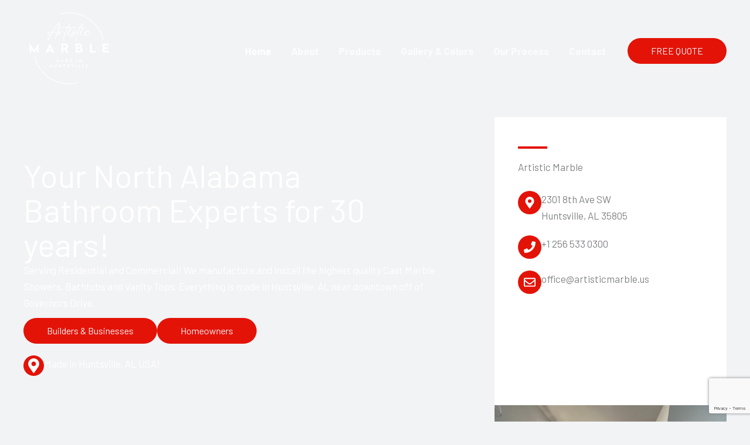

--- FILE ---
content_type: text/html; charset=utf-8
request_url: https://www.google.com/recaptcha/enterprise/anchor?ar=1&k=6Le5cmkqAAAAAGoVVkbtrJe82dzH4cGH3kItzYQB&co=aHR0cHM6Ly9hcnRpc3RpY21hcmJsZS51czo0NDM.&hl=en&v=PoyoqOPhxBO7pBk68S4YbpHZ&size=invisible&anchor-ms=20000&execute-ms=30000&cb=8rfucft5pxn1
body_size: 48719
content:
<!DOCTYPE HTML><html dir="ltr" lang="en"><head><meta http-equiv="Content-Type" content="text/html; charset=UTF-8">
<meta http-equiv="X-UA-Compatible" content="IE=edge">
<title>reCAPTCHA</title>
<style type="text/css">
/* cyrillic-ext */
@font-face {
  font-family: 'Roboto';
  font-style: normal;
  font-weight: 400;
  font-stretch: 100%;
  src: url(//fonts.gstatic.com/s/roboto/v48/KFO7CnqEu92Fr1ME7kSn66aGLdTylUAMa3GUBHMdazTgWw.woff2) format('woff2');
  unicode-range: U+0460-052F, U+1C80-1C8A, U+20B4, U+2DE0-2DFF, U+A640-A69F, U+FE2E-FE2F;
}
/* cyrillic */
@font-face {
  font-family: 'Roboto';
  font-style: normal;
  font-weight: 400;
  font-stretch: 100%;
  src: url(//fonts.gstatic.com/s/roboto/v48/KFO7CnqEu92Fr1ME7kSn66aGLdTylUAMa3iUBHMdazTgWw.woff2) format('woff2');
  unicode-range: U+0301, U+0400-045F, U+0490-0491, U+04B0-04B1, U+2116;
}
/* greek-ext */
@font-face {
  font-family: 'Roboto';
  font-style: normal;
  font-weight: 400;
  font-stretch: 100%;
  src: url(//fonts.gstatic.com/s/roboto/v48/KFO7CnqEu92Fr1ME7kSn66aGLdTylUAMa3CUBHMdazTgWw.woff2) format('woff2');
  unicode-range: U+1F00-1FFF;
}
/* greek */
@font-face {
  font-family: 'Roboto';
  font-style: normal;
  font-weight: 400;
  font-stretch: 100%;
  src: url(//fonts.gstatic.com/s/roboto/v48/KFO7CnqEu92Fr1ME7kSn66aGLdTylUAMa3-UBHMdazTgWw.woff2) format('woff2');
  unicode-range: U+0370-0377, U+037A-037F, U+0384-038A, U+038C, U+038E-03A1, U+03A3-03FF;
}
/* math */
@font-face {
  font-family: 'Roboto';
  font-style: normal;
  font-weight: 400;
  font-stretch: 100%;
  src: url(//fonts.gstatic.com/s/roboto/v48/KFO7CnqEu92Fr1ME7kSn66aGLdTylUAMawCUBHMdazTgWw.woff2) format('woff2');
  unicode-range: U+0302-0303, U+0305, U+0307-0308, U+0310, U+0312, U+0315, U+031A, U+0326-0327, U+032C, U+032F-0330, U+0332-0333, U+0338, U+033A, U+0346, U+034D, U+0391-03A1, U+03A3-03A9, U+03B1-03C9, U+03D1, U+03D5-03D6, U+03F0-03F1, U+03F4-03F5, U+2016-2017, U+2034-2038, U+203C, U+2040, U+2043, U+2047, U+2050, U+2057, U+205F, U+2070-2071, U+2074-208E, U+2090-209C, U+20D0-20DC, U+20E1, U+20E5-20EF, U+2100-2112, U+2114-2115, U+2117-2121, U+2123-214F, U+2190, U+2192, U+2194-21AE, U+21B0-21E5, U+21F1-21F2, U+21F4-2211, U+2213-2214, U+2216-22FF, U+2308-230B, U+2310, U+2319, U+231C-2321, U+2336-237A, U+237C, U+2395, U+239B-23B7, U+23D0, U+23DC-23E1, U+2474-2475, U+25AF, U+25B3, U+25B7, U+25BD, U+25C1, U+25CA, U+25CC, U+25FB, U+266D-266F, U+27C0-27FF, U+2900-2AFF, U+2B0E-2B11, U+2B30-2B4C, U+2BFE, U+3030, U+FF5B, U+FF5D, U+1D400-1D7FF, U+1EE00-1EEFF;
}
/* symbols */
@font-face {
  font-family: 'Roboto';
  font-style: normal;
  font-weight: 400;
  font-stretch: 100%;
  src: url(//fonts.gstatic.com/s/roboto/v48/KFO7CnqEu92Fr1ME7kSn66aGLdTylUAMaxKUBHMdazTgWw.woff2) format('woff2');
  unicode-range: U+0001-000C, U+000E-001F, U+007F-009F, U+20DD-20E0, U+20E2-20E4, U+2150-218F, U+2190, U+2192, U+2194-2199, U+21AF, U+21E6-21F0, U+21F3, U+2218-2219, U+2299, U+22C4-22C6, U+2300-243F, U+2440-244A, U+2460-24FF, U+25A0-27BF, U+2800-28FF, U+2921-2922, U+2981, U+29BF, U+29EB, U+2B00-2BFF, U+4DC0-4DFF, U+FFF9-FFFB, U+10140-1018E, U+10190-1019C, U+101A0, U+101D0-101FD, U+102E0-102FB, U+10E60-10E7E, U+1D2C0-1D2D3, U+1D2E0-1D37F, U+1F000-1F0FF, U+1F100-1F1AD, U+1F1E6-1F1FF, U+1F30D-1F30F, U+1F315, U+1F31C, U+1F31E, U+1F320-1F32C, U+1F336, U+1F378, U+1F37D, U+1F382, U+1F393-1F39F, U+1F3A7-1F3A8, U+1F3AC-1F3AF, U+1F3C2, U+1F3C4-1F3C6, U+1F3CA-1F3CE, U+1F3D4-1F3E0, U+1F3ED, U+1F3F1-1F3F3, U+1F3F5-1F3F7, U+1F408, U+1F415, U+1F41F, U+1F426, U+1F43F, U+1F441-1F442, U+1F444, U+1F446-1F449, U+1F44C-1F44E, U+1F453, U+1F46A, U+1F47D, U+1F4A3, U+1F4B0, U+1F4B3, U+1F4B9, U+1F4BB, U+1F4BF, U+1F4C8-1F4CB, U+1F4D6, U+1F4DA, U+1F4DF, U+1F4E3-1F4E6, U+1F4EA-1F4ED, U+1F4F7, U+1F4F9-1F4FB, U+1F4FD-1F4FE, U+1F503, U+1F507-1F50B, U+1F50D, U+1F512-1F513, U+1F53E-1F54A, U+1F54F-1F5FA, U+1F610, U+1F650-1F67F, U+1F687, U+1F68D, U+1F691, U+1F694, U+1F698, U+1F6AD, U+1F6B2, U+1F6B9-1F6BA, U+1F6BC, U+1F6C6-1F6CF, U+1F6D3-1F6D7, U+1F6E0-1F6EA, U+1F6F0-1F6F3, U+1F6F7-1F6FC, U+1F700-1F7FF, U+1F800-1F80B, U+1F810-1F847, U+1F850-1F859, U+1F860-1F887, U+1F890-1F8AD, U+1F8B0-1F8BB, U+1F8C0-1F8C1, U+1F900-1F90B, U+1F93B, U+1F946, U+1F984, U+1F996, U+1F9E9, U+1FA00-1FA6F, U+1FA70-1FA7C, U+1FA80-1FA89, U+1FA8F-1FAC6, U+1FACE-1FADC, U+1FADF-1FAE9, U+1FAF0-1FAF8, U+1FB00-1FBFF;
}
/* vietnamese */
@font-face {
  font-family: 'Roboto';
  font-style: normal;
  font-weight: 400;
  font-stretch: 100%;
  src: url(//fonts.gstatic.com/s/roboto/v48/KFO7CnqEu92Fr1ME7kSn66aGLdTylUAMa3OUBHMdazTgWw.woff2) format('woff2');
  unicode-range: U+0102-0103, U+0110-0111, U+0128-0129, U+0168-0169, U+01A0-01A1, U+01AF-01B0, U+0300-0301, U+0303-0304, U+0308-0309, U+0323, U+0329, U+1EA0-1EF9, U+20AB;
}
/* latin-ext */
@font-face {
  font-family: 'Roboto';
  font-style: normal;
  font-weight: 400;
  font-stretch: 100%;
  src: url(//fonts.gstatic.com/s/roboto/v48/KFO7CnqEu92Fr1ME7kSn66aGLdTylUAMa3KUBHMdazTgWw.woff2) format('woff2');
  unicode-range: U+0100-02BA, U+02BD-02C5, U+02C7-02CC, U+02CE-02D7, U+02DD-02FF, U+0304, U+0308, U+0329, U+1D00-1DBF, U+1E00-1E9F, U+1EF2-1EFF, U+2020, U+20A0-20AB, U+20AD-20C0, U+2113, U+2C60-2C7F, U+A720-A7FF;
}
/* latin */
@font-face {
  font-family: 'Roboto';
  font-style: normal;
  font-weight: 400;
  font-stretch: 100%;
  src: url(//fonts.gstatic.com/s/roboto/v48/KFO7CnqEu92Fr1ME7kSn66aGLdTylUAMa3yUBHMdazQ.woff2) format('woff2');
  unicode-range: U+0000-00FF, U+0131, U+0152-0153, U+02BB-02BC, U+02C6, U+02DA, U+02DC, U+0304, U+0308, U+0329, U+2000-206F, U+20AC, U+2122, U+2191, U+2193, U+2212, U+2215, U+FEFF, U+FFFD;
}
/* cyrillic-ext */
@font-face {
  font-family: 'Roboto';
  font-style: normal;
  font-weight: 500;
  font-stretch: 100%;
  src: url(//fonts.gstatic.com/s/roboto/v48/KFO7CnqEu92Fr1ME7kSn66aGLdTylUAMa3GUBHMdazTgWw.woff2) format('woff2');
  unicode-range: U+0460-052F, U+1C80-1C8A, U+20B4, U+2DE0-2DFF, U+A640-A69F, U+FE2E-FE2F;
}
/* cyrillic */
@font-face {
  font-family: 'Roboto';
  font-style: normal;
  font-weight: 500;
  font-stretch: 100%;
  src: url(//fonts.gstatic.com/s/roboto/v48/KFO7CnqEu92Fr1ME7kSn66aGLdTylUAMa3iUBHMdazTgWw.woff2) format('woff2');
  unicode-range: U+0301, U+0400-045F, U+0490-0491, U+04B0-04B1, U+2116;
}
/* greek-ext */
@font-face {
  font-family: 'Roboto';
  font-style: normal;
  font-weight: 500;
  font-stretch: 100%;
  src: url(//fonts.gstatic.com/s/roboto/v48/KFO7CnqEu92Fr1ME7kSn66aGLdTylUAMa3CUBHMdazTgWw.woff2) format('woff2');
  unicode-range: U+1F00-1FFF;
}
/* greek */
@font-face {
  font-family: 'Roboto';
  font-style: normal;
  font-weight: 500;
  font-stretch: 100%;
  src: url(//fonts.gstatic.com/s/roboto/v48/KFO7CnqEu92Fr1ME7kSn66aGLdTylUAMa3-UBHMdazTgWw.woff2) format('woff2');
  unicode-range: U+0370-0377, U+037A-037F, U+0384-038A, U+038C, U+038E-03A1, U+03A3-03FF;
}
/* math */
@font-face {
  font-family: 'Roboto';
  font-style: normal;
  font-weight: 500;
  font-stretch: 100%;
  src: url(//fonts.gstatic.com/s/roboto/v48/KFO7CnqEu92Fr1ME7kSn66aGLdTylUAMawCUBHMdazTgWw.woff2) format('woff2');
  unicode-range: U+0302-0303, U+0305, U+0307-0308, U+0310, U+0312, U+0315, U+031A, U+0326-0327, U+032C, U+032F-0330, U+0332-0333, U+0338, U+033A, U+0346, U+034D, U+0391-03A1, U+03A3-03A9, U+03B1-03C9, U+03D1, U+03D5-03D6, U+03F0-03F1, U+03F4-03F5, U+2016-2017, U+2034-2038, U+203C, U+2040, U+2043, U+2047, U+2050, U+2057, U+205F, U+2070-2071, U+2074-208E, U+2090-209C, U+20D0-20DC, U+20E1, U+20E5-20EF, U+2100-2112, U+2114-2115, U+2117-2121, U+2123-214F, U+2190, U+2192, U+2194-21AE, U+21B0-21E5, U+21F1-21F2, U+21F4-2211, U+2213-2214, U+2216-22FF, U+2308-230B, U+2310, U+2319, U+231C-2321, U+2336-237A, U+237C, U+2395, U+239B-23B7, U+23D0, U+23DC-23E1, U+2474-2475, U+25AF, U+25B3, U+25B7, U+25BD, U+25C1, U+25CA, U+25CC, U+25FB, U+266D-266F, U+27C0-27FF, U+2900-2AFF, U+2B0E-2B11, U+2B30-2B4C, U+2BFE, U+3030, U+FF5B, U+FF5D, U+1D400-1D7FF, U+1EE00-1EEFF;
}
/* symbols */
@font-face {
  font-family: 'Roboto';
  font-style: normal;
  font-weight: 500;
  font-stretch: 100%;
  src: url(//fonts.gstatic.com/s/roboto/v48/KFO7CnqEu92Fr1ME7kSn66aGLdTylUAMaxKUBHMdazTgWw.woff2) format('woff2');
  unicode-range: U+0001-000C, U+000E-001F, U+007F-009F, U+20DD-20E0, U+20E2-20E4, U+2150-218F, U+2190, U+2192, U+2194-2199, U+21AF, U+21E6-21F0, U+21F3, U+2218-2219, U+2299, U+22C4-22C6, U+2300-243F, U+2440-244A, U+2460-24FF, U+25A0-27BF, U+2800-28FF, U+2921-2922, U+2981, U+29BF, U+29EB, U+2B00-2BFF, U+4DC0-4DFF, U+FFF9-FFFB, U+10140-1018E, U+10190-1019C, U+101A0, U+101D0-101FD, U+102E0-102FB, U+10E60-10E7E, U+1D2C0-1D2D3, U+1D2E0-1D37F, U+1F000-1F0FF, U+1F100-1F1AD, U+1F1E6-1F1FF, U+1F30D-1F30F, U+1F315, U+1F31C, U+1F31E, U+1F320-1F32C, U+1F336, U+1F378, U+1F37D, U+1F382, U+1F393-1F39F, U+1F3A7-1F3A8, U+1F3AC-1F3AF, U+1F3C2, U+1F3C4-1F3C6, U+1F3CA-1F3CE, U+1F3D4-1F3E0, U+1F3ED, U+1F3F1-1F3F3, U+1F3F5-1F3F7, U+1F408, U+1F415, U+1F41F, U+1F426, U+1F43F, U+1F441-1F442, U+1F444, U+1F446-1F449, U+1F44C-1F44E, U+1F453, U+1F46A, U+1F47D, U+1F4A3, U+1F4B0, U+1F4B3, U+1F4B9, U+1F4BB, U+1F4BF, U+1F4C8-1F4CB, U+1F4D6, U+1F4DA, U+1F4DF, U+1F4E3-1F4E6, U+1F4EA-1F4ED, U+1F4F7, U+1F4F9-1F4FB, U+1F4FD-1F4FE, U+1F503, U+1F507-1F50B, U+1F50D, U+1F512-1F513, U+1F53E-1F54A, U+1F54F-1F5FA, U+1F610, U+1F650-1F67F, U+1F687, U+1F68D, U+1F691, U+1F694, U+1F698, U+1F6AD, U+1F6B2, U+1F6B9-1F6BA, U+1F6BC, U+1F6C6-1F6CF, U+1F6D3-1F6D7, U+1F6E0-1F6EA, U+1F6F0-1F6F3, U+1F6F7-1F6FC, U+1F700-1F7FF, U+1F800-1F80B, U+1F810-1F847, U+1F850-1F859, U+1F860-1F887, U+1F890-1F8AD, U+1F8B0-1F8BB, U+1F8C0-1F8C1, U+1F900-1F90B, U+1F93B, U+1F946, U+1F984, U+1F996, U+1F9E9, U+1FA00-1FA6F, U+1FA70-1FA7C, U+1FA80-1FA89, U+1FA8F-1FAC6, U+1FACE-1FADC, U+1FADF-1FAE9, U+1FAF0-1FAF8, U+1FB00-1FBFF;
}
/* vietnamese */
@font-face {
  font-family: 'Roboto';
  font-style: normal;
  font-weight: 500;
  font-stretch: 100%;
  src: url(//fonts.gstatic.com/s/roboto/v48/KFO7CnqEu92Fr1ME7kSn66aGLdTylUAMa3OUBHMdazTgWw.woff2) format('woff2');
  unicode-range: U+0102-0103, U+0110-0111, U+0128-0129, U+0168-0169, U+01A0-01A1, U+01AF-01B0, U+0300-0301, U+0303-0304, U+0308-0309, U+0323, U+0329, U+1EA0-1EF9, U+20AB;
}
/* latin-ext */
@font-face {
  font-family: 'Roboto';
  font-style: normal;
  font-weight: 500;
  font-stretch: 100%;
  src: url(//fonts.gstatic.com/s/roboto/v48/KFO7CnqEu92Fr1ME7kSn66aGLdTylUAMa3KUBHMdazTgWw.woff2) format('woff2');
  unicode-range: U+0100-02BA, U+02BD-02C5, U+02C7-02CC, U+02CE-02D7, U+02DD-02FF, U+0304, U+0308, U+0329, U+1D00-1DBF, U+1E00-1E9F, U+1EF2-1EFF, U+2020, U+20A0-20AB, U+20AD-20C0, U+2113, U+2C60-2C7F, U+A720-A7FF;
}
/* latin */
@font-face {
  font-family: 'Roboto';
  font-style: normal;
  font-weight: 500;
  font-stretch: 100%;
  src: url(//fonts.gstatic.com/s/roboto/v48/KFO7CnqEu92Fr1ME7kSn66aGLdTylUAMa3yUBHMdazQ.woff2) format('woff2');
  unicode-range: U+0000-00FF, U+0131, U+0152-0153, U+02BB-02BC, U+02C6, U+02DA, U+02DC, U+0304, U+0308, U+0329, U+2000-206F, U+20AC, U+2122, U+2191, U+2193, U+2212, U+2215, U+FEFF, U+FFFD;
}
/* cyrillic-ext */
@font-face {
  font-family: 'Roboto';
  font-style: normal;
  font-weight: 900;
  font-stretch: 100%;
  src: url(//fonts.gstatic.com/s/roboto/v48/KFO7CnqEu92Fr1ME7kSn66aGLdTylUAMa3GUBHMdazTgWw.woff2) format('woff2');
  unicode-range: U+0460-052F, U+1C80-1C8A, U+20B4, U+2DE0-2DFF, U+A640-A69F, U+FE2E-FE2F;
}
/* cyrillic */
@font-face {
  font-family: 'Roboto';
  font-style: normal;
  font-weight: 900;
  font-stretch: 100%;
  src: url(//fonts.gstatic.com/s/roboto/v48/KFO7CnqEu92Fr1ME7kSn66aGLdTylUAMa3iUBHMdazTgWw.woff2) format('woff2');
  unicode-range: U+0301, U+0400-045F, U+0490-0491, U+04B0-04B1, U+2116;
}
/* greek-ext */
@font-face {
  font-family: 'Roboto';
  font-style: normal;
  font-weight: 900;
  font-stretch: 100%;
  src: url(//fonts.gstatic.com/s/roboto/v48/KFO7CnqEu92Fr1ME7kSn66aGLdTylUAMa3CUBHMdazTgWw.woff2) format('woff2');
  unicode-range: U+1F00-1FFF;
}
/* greek */
@font-face {
  font-family: 'Roboto';
  font-style: normal;
  font-weight: 900;
  font-stretch: 100%;
  src: url(//fonts.gstatic.com/s/roboto/v48/KFO7CnqEu92Fr1ME7kSn66aGLdTylUAMa3-UBHMdazTgWw.woff2) format('woff2');
  unicode-range: U+0370-0377, U+037A-037F, U+0384-038A, U+038C, U+038E-03A1, U+03A3-03FF;
}
/* math */
@font-face {
  font-family: 'Roboto';
  font-style: normal;
  font-weight: 900;
  font-stretch: 100%;
  src: url(//fonts.gstatic.com/s/roboto/v48/KFO7CnqEu92Fr1ME7kSn66aGLdTylUAMawCUBHMdazTgWw.woff2) format('woff2');
  unicode-range: U+0302-0303, U+0305, U+0307-0308, U+0310, U+0312, U+0315, U+031A, U+0326-0327, U+032C, U+032F-0330, U+0332-0333, U+0338, U+033A, U+0346, U+034D, U+0391-03A1, U+03A3-03A9, U+03B1-03C9, U+03D1, U+03D5-03D6, U+03F0-03F1, U+03F4-03F5, U+2016-2017, U+2034-2038, U+203C, U+2040, U+2043, U+2047, U+2050, U+2057, U+205F, U+2070-2071, U+2074-208E, U+2090-209C, U+20D0-20DC, U+20E1, U+20E5-20EF, U+2100-2112, U+2114-2115, U+2117-2121, U+2123-214F, U+2190, U+2192, U+2194-21AE, U+21B0-21E5, U+21F1-21F2, U+21F4-2211, U+2213-2214, U+2216-22FF, U+2308-230B, U+2310, U+2319, U+231C-2321, U+2336-237A, U+237C, U+2395, U+239B-23B7, U+23D0, U+23DC-23E1, U+2474-2475, U+25AF, U+25B3, U+25B7, U+25BD, U+25C1, U+25CA, U+25CC, U+25FB, U+266D-266F, U+27C0-27FF, U+2900-2AFF, U+2B0E-2B11, U+2B30-2B4C, U+2BFE, U+3030, U+FF5B, U+FF5D, U+1D400-1D7FF, U+1EE00-1EEFF;
}
/* symbols */
@font-face {
  font-family: 'Roboto';
  font-style: normal;
  font-weight: 900;
  font-stretch: 100%;
  src: url(//fonts.gstatic.com/s/roboto/v48/KFO7CnqEu92Fr1ME7kSn66aGLdTylUAMaxKUBHMdazTgWw.woff2) format('woff2');
  unicode-range: U+0001-000C, U+000E-001F, U+007F-009F, U+20DD-20E0, U+20E2-20E4, U+2150-218F, U+2190, U+2192, U+2194-2199, U+21AF, U+21E6-21F0, U+21F3, U+2218-2219, U+2299, U+22C4-22C6, U+2300-243F, U+2440-244A, U+2460-24FF, U+25A0-27BF, U+2800-28FF, U+2921-2922, U+2981, U+29BF, U+29EB, U+2B00-2BFF, U+4DC0-4DFF, U+FFF9-FFFB, U+10140-1018E, U+10190-1019C, U+101A0, U+101D0-101FD, U+102E0-102FB, U+10E60-10E7E, U+1D2C0-1D2D3, U+1D2E0-1D37F, U+1F000-1F0FF, U+1F100-1F1AD, U+1F1E6-1F1FF, U+1F30D-1F30F, U+1F315, U+1F31C, U+1F31E, U+1F320-1F32C, U+1F336, U+1F378, U+1F37D, U+1F382, U+1F393-1F39F, U+1F3A7-1F3A8, U+1F3AC-1F3AF, U+1F3C2, U+1F3C4-1F3C6, U+1F3CA-1F3CE, U+1F3D4-1F3E0, U+1F3ED, U+1F3F1-1F3F3, U+1F3F5-1F3F7, U+1F408, U+1F415, U+1F41F, U+1F426, U+1F43F, U+1F441-1F442, U+1F444, U+1F446-1F449, U+1F44C-1F44E, U+1F453, U+1F46A, U+1F47D, U+1F4A3, U+1F4B0, U+1F4B3, U+1F4B9, U+1F4BB, U+1F4BF, U+1F4C8-1F4CB, U+1F4D6, U+1F4DA, U+1F4DF, U+1F4E3-1F4E6, U+1F4EA-1F4ED, U+1F4F7, U+1F4F9-1F4FB, U+1F4FD-1F4FE, U+1F503, U+1F507-1F50B, U+1F50D, U+1F512-1F513, U+1F53E-1F54A, U+1F54F-1F5FA, U+1F610, U+1F650-1F67F, U+1F687, U+1F68D, U+1F691, U+1F694, U+1F698, U+1F6AD, U+1F6B2, U+1F6B9-1F6BA, U+1F6BC, U+1F6C6-1F6CF, U+1F6D3-1F6D7, U+1F6E0-1F6EA, U+1F6F0-1F6F3, U+1F6F7-1F6FC, U+1F700-1F7FF, U+1F800-1F80B, U+1F810-1F847, U+1F850-1F859, U+1F860-1F887, U+1F890-1F8AD, U+1F8B0-1F8BB, U+1F8C0-1F8C1, U+1F900-1F90B, U+1F93B, U+1F946, U+1F984, U+1F996, U+1F9E9, U+1FA00-1FA6F, U+1FA70-1FA7C, U+1FA80-1FA89, U+1FA8F-1FAC6, U+1FACE-1FADC, U+1FADF-1FAE9, U+1FAF0-1FAF8, U+1FB00-1FBFF;
}
/* vietnamese */
@font-face {
  font-family: 'Roboto';
  font-style: normal;
  font-weight: 900;
  font-stretch: 100%;
  src: url(//fonts.gstatic.com/s/roboto/v48/KFO7CnqEu92Fr1ME7kSn66aGLdTylUAMa3OUBHMdazTgWw.woff2) format('woff2');
  unicode-range: U+0102-0103, U+0110-0111, U+0128-0129, U+0168-0169, U+01A0-01A1, U+01AF-01B0, U+0300-0301, U+0303-0304, U+0308-0309, U+0323, U+0329, U+1EA0-1EF9, U+20AB;
}
/* latin-ext */
@font-face {
  font-family: 'Roboto';
  font-style: normal;
  font-weight: 900;
  font-stretch: 100%;
  src: url(//fonts.gstatic.com/s/roboto/v48/KFO7CnqEu92Fr1ME7kSn66aGLdTylUAMa3KUBHMdazTgWw.woff2) format('woff2');
  unicode-range: U+0100-02BA, U+02BD-02C5, U+02C7-02CC, U+02CE-02D7, U+02DD-02FF, U+0304, U+0308, U+0329, U+1D00-1DBF, U+1E00-1E9F, U+1EF2-1EFF, U+2020, U+20A0-20AB, U+20AD-20C0, U+2113, U+2C60-2C7F, U+A720-A7FF;
}
/* latin */
@font-face {
  font-family: 'Roboto';
  font-style: normal;
  font-weight: 900;
  font-stretch: 100%;
  src: url(//fonts.gstatic.com/s/roboto/v48/KFO7CnqEu92Fr1ME7kSn66aGLdTylUAMa3yUBHMdazQ.woff2) format('woff2');
  unicode-range: U+0000-00FF, U+0131, U+0152-0153, U+02BB-02BC, U+02C6, U+02DA, U+02DC, U+0304, U+0308, U+0329, U+2000-206F, U+20AC, U+2122, U+2191, U+2193, U+2212, U+2215, U+FEFF, U+FFFD;
}

</style>
<link rel="stylesheet" type="text/css" href="https://www.gstatic.com/recaptcha/releases/PoyoqOPhxBO7pBk68S4YbpHZ/styles__ltr.css">
<script nonce="cfHSXefuvU9a3FuU9Lhavw" type="text/javascript">window['__recaptcha_api'] = 'https://www.google.com/recaptcha/enterprise/';</script>
<script type="text/javascript" src="https://www.gstatic.com/recaptcha/releases/PoyoqOPhxBO7pBk68S4YbpHZ/recaptcha__en.js" nonce="cfHSXefuvU9a3FuU9Lhavw">
      
    </script></head>
<body><div id="rc-anchor-alert" class="rc-anchor-alert"></div>
<input type="hidden" id="recaptcha-token" value="[base64]">
<script type="text/javascript" nonce="cfHSXefuvU9a3FuU9Lhavw">
      recaptcha.anchor.Main.init("[\x22ainput\x22,[\x22bgdata\x22,\x22\x22,\[base64]/[base64]/[base64]/[base64]/cjw8ejpyPj4+eil9Y2F0Y2gobCl7dGhyb3cgbDt9fSxIPWZ1bmN0aW9uKHcsdCx6KXtpZih3PT0xOTR8fHc9PTIwOCl0LnZbd10/dC52W3ddLmNvbmNhdCh6KTp0LnZbd109b2Yoeix0KTtlbHNle2lmKHQuYkImJnchPTMxNylyZXR1cm47dz09NjZ8fHc9PTEyMnx8dz09NDcwfHx3PT00NHx8dz09NDE2fHx3PT0zOTd8fHc9PTQyMXx8dz09Njh8fHc9PTcwfHx3PT0xODQ/[base64]/[base64]/[base64]/bmV3IGRbVl0oSlswXSk6cD09Mj9uZXcgZFtWXShKWzBdLEpbMV0pOnA9PTM/bmV3IGRbVl0oSlswXSxKWzFdLEpbMl0pOnA9PTQ/[base64]/[base64]/[base64]/[base64]\x22,\[base64]\\u003d\\u003d\x22,\x22N8KLwr0kw7Uowpk5HMKVcjkLwpvDmMKxw5nCqlHDvMKHwoI6w5gcY30Kwp4VNGVibsKBwpHDqjrCpMO4MsOnwpx3wo3DnwJKwr3DmMKQwpJ+A8OITcKNwpZzw4DDhMKWGcKsCyIew4ARwr/Ch8OlAcOwwofCicKvwrHCmwYgEsKGw4g4VTpnwpDCmQ3DtgfCv8KnWH3CqjrCncKCGileRjQfcMK/w7xhwrV3OBPDsWV/w5XChhpkwrDCtg7DhMOTdw57wpoaVUwmw4xkQMKVfsK7w6F2AsOsIDrCv1hALBHDq8OKEcK8am4PQA3DscOPO3/Co2LCgXHDpngtwpzDs8OxdMORw6rDgcOhw4rDjlQuw6XCpzbDsCTCux1zw5Yjw6zDrMOtwrPDq8OLasKaw6TDk8OAwpbDv1JeaAnCu8KwWsOVwo9BemZpw5B3F0TDrcOWw6jDlsOqHUTCkDTDtnDClsOuwooYQCfDtsOVw7xnw6fDk04YPsK9w6EuPwPDonF6wq/Cs8OJEcKSRcKTw7wBQ8Ojw7/Dt8O0w49ocsKfw6nDjxhoccKHwqDCmmnCmsKQWUBeZ8ORHcKEw4t7CcKjwpojfUAiw7shwpc7w4/[base64]/HsOqwpDDosKCwqrCvnDDksO9DcKHw6/DmsKpb8KxG8K2w6VjA3MWw6vCoEHCq8OieVbDnWrCj349w4jDqi1BG8KFwozCo0HCiQ5rw6QRwrPCh3HCuQLDhX3DlsKOBsOOw49RfsOFE0jDtMOlw7/DrHg7FsOQworDgXLCjn1LA8KHYk3DqsKJfD7CvSzDiMKBK8O6wqRCNT3CuwLCpCpLw6/DuEXDmMOrwrwQHz9xWgx+OB4DDMOkw4spXWjDl8OFw7fDssOTw6LDtl/[base64]/w6fChcOSworCuMOPw6V+w4N/[base64]/Dg8OSMcOjwpJ8w5QVw43DpMK8w5ESwpzDgcKTfsOUw75Ew44FOcOVfzzCgVvCtXFtw6rCiMKEPg7Co2o6HEbCsMKSQcO1wpl2w7zDisOLCBJJG8O/MGN8aMOJcUTDkAlBw6fCnUVCwpDCsBXCmQM3wpEpwpDDk8OhwqPCmikgXcOzc8K+Qxh2fhbDkRbCp8KNwpXDliJDw6rDocKKA8KfB8OAc8KNwpfCqkTDrsOow6pDw6tzwp/CmDXCgBYSLcOCw5LCk8KxwqcsSsOpwoLCt8OCCjnDhDPDjgjDono0cGTDpcOLwqNECljDrW0tKmIswqV4w5XCgjJNQcOIw45DYMKdSDYJw70KV8K7w4gowop8Mk5BSsOfwplPVlHDnMKEJsKsw7g9D8Orwq0eUEHDqWXCvTLDnDPCjEduw6ILQcO/wqQWw6kDUG/CusO+IsKUw6jDsVjDlThhw5fDhDbDulzChsO9w6bDqxYfZTfDkcOmwqRYwr98FsK6E0bCucKPwojDjBMrX1/Ds8Oew5xLE2TCl8OswoRnw5bDp8KNI1glGMKOw5NQw6/DqMO2KcOXw57Do8OTwpNjfnB4w4DCrCvChcKBw7LCoMKiFsObwqvCqhNJw53CqCUvwpnClCswwq8AwprDglQewooTw6TCpcOofRDDiU7Cui/Csho2w5fDvHLDijzDhmzCv8K9w6vCogYbbsO2wqzDoA0MwobDsBzDoAHCqsKzQMKZWCjCisO8w6XDsmbCqxwqwpUdwrvDr8OpOcKBQMOMesOCwrhuw41AwqsCwoANw6zDkgTDl8KGwqbDjsKHw5rDucOew4NVAgnDq381w5I8M8OEwpBcV8OdTGNQwrU/wp1ywoHDrXnDjAfDpljDu088WihLGcKMeDjCk8Otwol8DsOxWMOHw4HCkWrCq8OpZsOzwpk9woAkTFY/w6dzwocLOsOfesOgcFpFw5zCocO0wobCsMKUBMOuw4TCjcO/SsKpX1TDvhXCoRHDvDXCrcOowoTDisKIwpXCqXMdJRABI8Ogw4rCpVZfwq0KOBLDogfCpMO3woPDlUHDjnTCqMOVwqLCh8K4wozDgBsXDMOubsOpQC3DjjnCv3rDqsO/GxbDrBthwpp/[base64]/CjWDCuA0Yw78WfMOdOinDp8KjwrsQAMKcGEfCnBQZw73DsMOfTsKrwqBhB8Oqw6Z8RsOYw6MaJsKFMMOZSg5VwqDDmgHDlMOIL8KNwrTClMO6wp5bw67CtG7CmcODw4vCn33Dp8Kowqxaw4XDiQgEw6VQG3fDn8K3w77CkjEKJsO8fsKDcShAHB/Dv8KDw5rCqcKKwp5twojDlcOaRgMmwoHCmDnCicKQwpF7CcKswrnCrcKDCSnCtMKfYX/DnAt4wrfCuxAiw6kTwrFzw4t/w4zDq8OlRMK7w61dMxYsbsKtw7FEwodNJx18QxTDhHTDtWlowp7CnAxXCmwMw51Bw4nCrMOnK8KWwo/CsMK2C8KnFsOHwo0lwq/[base64]/[base64]/Cvj4Sw73CkGLCt8Ohw5orEcKgJMOywrPCq1xkUMKDw58QJsOgw69Iwq1jC0hbw6TCosKhwrUrccKHw5/[base64]/DkcOePU5LwqrCkFPDpDcuw4o2w7d0wq3DmDk0w4YcwoZDw7zDhMKowrlDGSZvJn8CX33CpCLCtMKHwrZbw7AWEsOswpBJfhJgw4Q8w6rDl8KFwppIOiHDusK8V8KYa8Kmw4fDm8OvBx7CtiUBFMKzWMOrwrTCvkEwJAskPcOhBMKTXsKhw5hzwo/DiMOSChjCocOUwpxhwo49w4zCpngyw6QZZyUyw7nCnUAwImccw6TDhlcOOn/DvcOhFRvDpsOtw4o0wo1KZMOjJGBiO8O0QFJHw7Ilw6c0w4bClsOIwpwIanl2wplWDcOkwqfCu3JmXzpPw60/[base64]/J2M2BkXDvTPCmcKgXsKjFMKfWE9HUwRyw5kSw5HCncKNF8OPIcKHwqJdbixpwqVTMnvDpjNXZHbCgxfCrsO+wr/[base64]/Uk3DqsOhHcKEwos7worCpk4aVBMKCE3CsWBlDcO1wqd/w6YywqB2wrbDosKaw7orZldOR8Kow7pMcMKPUsOPFyjDp2caw4nDhHLCmcKFbn7CosO/[base64]/Cn3sBWsKvwoE/wozCrVvCncOAwrlFF8KibVJ2LnYEwpbDucOLYsKuwpLDmRsNFl7Cr25dw4xAw5/DlkNYckt2wo3CgngEVyZiUcOAHcO3w6Q8w4DDh1rDrWVOw6jDqx4Bw7DCrTk0M8OJwr9+w5LDpcOiw5vCsMKqGMO2w4XDv2kDwpt8w6Z4JsKrbMKbw5oZbsOLwogfwrYcWsOuw7whPx/DmMOKw5UKwoQ4TsKSF8OKwqjCtsKFQw9fLSLDsyDCvDLDusKRc8OPwrfCgcO/NAIbHTvCnSZQEjRYGsKHwpEYwqo6Y0E1FMOrwosYd8O8wqF3b8OCw7gWw6zCgQPCkh52O8KtwozCocKUwpPDosOEw47CtcKBw4LCo8Kqw44Yw4RrJsO2QMKsw7BGw7nDqSttDFw/J8OcNyR6TcKWMGTDiWJ5cHsQwoDCk8OKwqPCrMOhQsOoYMKOVXFdw6xawp/Dmlk8TMOcVQHDhmnDn8OyOXbClsKzI8OOOCMZNMOJAcOiIWTDtidhw7cVwq0tWcOAw4HCgsKRwqDClsOTw7Qlwo9qw4XCrXnCisOJwrLCkBnDusOCwpQLdsK3N2zCqsOzCsOsZsKSwrXCoyjCnMKydcK2JEY2wrDDmsKYw5csNsKfw4bCtzbDucKTG8Ktw4Vyw6/CiMOwwqzDnwECw486w7DDmcOhHMKGw4LCucKsaMOkKUhZw4hcwo5zw67DijbCjcOZLD84wrXDicOgeRAQw5LCqMOCw4MCwrPDvMOZw47Dvy5/U3DCvwgCwp3DnsOnAx7Cj8OSVsK/IcKlwpbDrQI0wobCvXV1NnvDo8K3f2hwNhpjwpACwoB0KcOVRMK8ZXg2PS7Cq8KDPBJwwoQhw5E3GcOtAQAqwpfDln9Ww6HChiFRw6rCkMOQTwliCEkDJgIowp3DqsO9wptZwrzDixTCn8KhOcKfN1PDlcKLQ8KQwpzCnSzCr8ORbsKtQnnDuA/[base64]/[base64]/CvVomw48jTsO5cMKdwqcVBRHDrxAXdMKRGTvCksKYwpFLwpRRwq8TwpzDncOKw77CtVfDs0ltOsOtXX5jRULDhG5Tw73DlCPChcO1Mh4Kw7g5HmFQw6nCgsOxOE3Ck0o3TMOsKsK7McKvacOkwp53wqDDsjk4FlLDtWPDmHfCgGViW8KAw7JHE8O3BVlOwr/Ct8KiJ3dgXcO/JMKvwqLCqwnCiiczFl1nw5nCuW7Dp0rDoSB1IzlGw7DCnWnDk8OBw4wFwo5zU19fw7ExMTIvbcO1w5xkw64Pw4EGwoLCucKQwovDsTbDlX7DjMK2dRwtTH/[base64]/DiMKnwpzCj0AJw75IXwBbMMOLwovClXI0fcK+wrjCvF1oQUHCkCgMYcO4AcO3bB/[base64]/CuMKvbMKrwqnDvxzDhcK7UcOoTkprThc6DMKzwqzCj1fDo8O2OsO/[base64]/Cj8KSXMOJwr/DiF1gw4HDqDQHwprCuVbDoil9QMO/wqIEw61bw7PCisO7wpDCmUB7Yw7Di8OnQmlte8KJw48YFGzCqMOqwpbClzFsw4MJZUA9wpwxw7/CpcKtwoAAwpfCo8O6wrJtwpUBw69DJnfDqgh6Ax9bw5UMVGpTAcK1wqbDsjh0anNnwojDhcKdA1siEn4nwq7DgsKHw7XCgcOiwoIww7nDp8O7wp15UsKmw6XCucKDwqTDnw1mw6jChcOdX8OtO8OHw4PDt8KCKMOxTBhaYzLDlDIXw4AcwoPDu3/DrjrCt8O3wovCvyXDt8OSHzXCqwUfwrc9JcKRPFLDgAHCrGltRMODEjLDswhyw57Dlls2woHDvFLCu08xwpkARkcswo8ew7snYHbCs108Q8ODwo4Ewr/[base64]/Dk3PDqcO3CsO4W8OuwqJnBMKFfsKew707woHDlwZjwog1HMOZwofDnMOcRMOWZMOpZ07CrsK+bcOTw6Npw71pP0Y/ecKrwoPCvn7Dr2nDkW7DsMOWwqpUwopQwprCp1BeIn1Pw5NhczjCrSoDbCjCmQ7CnWRTJwELHAzCuMO2OcOYQMOkw4TCkjXDhMKdPMOLw6JRYsO1a3nCh8KKNk1aNcOlLEfDrcO4QRzChsK4w7/[base64]/w7LDm8OYMcOYw4nDnCvCnMOJwq7DvEJRJcKAwqh/wpgxwo1fwqI1wp5pwoBuK1d/XsKsSsKYw4luXMK7wrvDmMOCw6/DtsKbLcK1AjDDtMKcUQdWM8K8UmbDrcKrTMOIASJYM8OXQ1k1wqDDuRsjS8Kvw5wOw7zCgMKtwoXCssK6w4HDvULCn2XCvcOqAAYnGHMiw4DDihPDjWfDtDXCrsKAwoUcwq4LwpNITEYKdDPCuEItwpsNw593w6TDmyjDvxfDs8K0MF5Qw7rCpMOjw5/CgEHCm8KmS8OUw7t6wrwOciZ2WMKYw6jDgcK3wqrCpcK3HsOzbwjDkz53wrzDsMOKB8Kmw4F0wqcFYMOjw7MhTiPCucKvwp8aR8OETHrCt8KMci5wKCUFYjvCo0EmbRvDkcKlV1VlbsKcTcKSw5HDuWTDnsKRwrQSw5TCh0/Ck8KvCzPCvcKbT8OKUnPDuDvDqnVNw7s0w7ptw47CsH7DqMO7UyHCmsO3GFLDoSvDsFAkw5fDiSQ/woUMw6TCnkYIw4IgaMKIXsKMwp/DsmUBw77CssOofsOnwrwpw74+wofCrwAIG3XCknPCrMKPwrzClXrDhCg2YyAaT8Kkwrd3w57DrsK/w67ConLCvQtXwp1Cf8Ohwr3Dr8KDwprDsRA6wpoHKMKqwqjCocOLXVIdw4MDBMOsQMK7w5I6RxzDmxE1w7LDisKAbUVSQ0HCvMONVsONwqvCiMKKE8KSwpwxa8OkYi/[base64]/DjSAlw4nCr8K/XsOmw4MZwqZBw73Dg8OncsKVwqhgw53DqcOYD2HDgVV1woXCisOgRXHChBLCjsK4aMOWPxTCmcKARsOPIDNNwosUO8O6UGkXw5oIZRVbwpswwr0VAcKxWcKUw4QDeQXDsVbChTEhwpDDkcK2wqt0d8Ktw7/DigLCrC3CumYGHMK7wqLCvkbCtsOoOcK+DMK+w7EfwrVFJm51L1bDtsOfTD/Dj8OQwpDCnsKtGFcpRcKfw6gew4zClk5bTCtmwpYRw48vCWBydsORw59JWn3Clh3CjHkowqPDisOnw5Ecw7XDhgd+w4fCoMKDfsObOFoRAnsSw7TDujXDnS1kXSDDjMOlScK1w4Etw4VpY8KfwqTDtyLCmQl0w6Bwd8OHdsOrw4XDi3BfwqddXy/DhsKIw5bChEbDmMOFwo17w4hDPn/ChDAhXnvCvkzCusKMK8OKMMOZwr7Cv8O+wrxUFcOFwoJ+SmbDgsKMGyPCozlAA2bDqsO4w4rDpsOxwoNhwrjClsKlw7pCw4tuw64Dw7vCsyBHw49iwpATw5oOY8K/[base64]/CpzxLTsKZL8KUw6PCmsONBCHClVl8w6TCusOywql3w57Drk/DlsOqcQ4cCiE7eDkSf8K8w7DCnGVSdMORwpIrOMK2RWTCiMOMwqvCrsOLwpJGPFoKB2h1exhsBsOCwo19LwvCk8KCA8Oaw7hKI0/CiFTCt3fCmMOywobCgl88QWoAwoRFBSnCjg1Dw5sIIcKaw5HCgETClMO1w4JBwprClcO0VcKSQRDCl8Kkw5PDi8Ooa8O1w7jCt8KPw7Ylwp1hwppBwoHCkcOWw7U/wqvDv8KZw5zCugtfXMOAZ8OkTU3DmW0qw63CgmYnw4rCty9Iwrsew77DtSDDg2N8L8KxwrRYGsOtHMOuWsKww69xw7vCvg/DvsKZEklhQADDp37ChixCwpF4V8ONGjx6dMOqw63Ci3x4woJPwqDCkiduw7/DlUYSfVnCtsKPwod+c8OCw53CmcOuwrhLDXvDm2VXM1wcVsOCAjBBTXfDscOYVB4rPU5rwobCpcK1wpvDu8O8JUI+GMKiwqp+woY3w4/DucKYGS/Cpj0vBMKeRSLCg8ObOxzDu8KOJsKVw68PwoTCnDjDtGnCtSTDkXHCoU/Dk8KiECBRw5V8wrZbP8OcScORInxVZzDCp2PCkjXCkXHCv03DpsKUw4JKwp/Cg8KbKn7DnmjCvcKyKw3Cr2TDpcOuw69CC8OCBnETwoDCiCPDi0/[base64]/[base64]/cAzDiB96wqXDnMO4LhXDh8K7FSR2J8Oew5XDpsKMw7nCnBzCjcOFJ0zCvMK+w6g+wo3Cqz/Cp8KZCsOJw4oyJVQUwqXClxRUSyTDkUYZERscw4Iow6vDg8O/w4wKQhckagcgwqzCmWXCl2Q6LMKCADXDtMOKbwvDrC/Dr8KaYUB5eMKmw6/[base64]/DqyfCicO/w6PCqSxVVMOKw5tYOH59Tk7CsXcGdcK5wr55wp8GUnjCjWzDoVE4wpR4w6jDmMOKwonCuMOLCBlwwqIyQ8KcNHYSFAfCjEYbQxEXwrg2fUthWVFae1IVHAsnwqgvE1jCvMOCT8OkwqPCrS/[base64]/[base64]/DrsOZd8KFw4cNw44+w7R7dmbDgmVZwpwow7Y0wpfDmsOBKMOEwr3Ckikvw4AjWcOwZHDCnjVuw40qYmtzw5LDrn8NX8K7RsOqfMKlIcKmaWbCiiDDgcOMO8K3OxfCiUjDh8OzM8OEw6RIccKIUsKPw7PCucO5wow/[base64]/w5JpRsOqIjlBw4PCu8OSVMO9woQ5NQ4jEMOaFnfDqEJfwqzDlMKhFTLCo0fCm8OrEcOpXsKvHsK1wqTCoVtgwqMvwrPDuWjCl8OgEcOzw4/DsMOdw6ciwqh3w4U7DxfCvcKNOsKDNMOwUmbDoHTDpsKIw6zCr1IJw4huw5XDoMK/wrUmw7LCocKaZ8KDZ8KNB8KCZnXDl3BDwqjDljhXcSXCqMOxaWFfG8OaLsK1wrI+aF3DqMKGL8OxczHDvnvCiMKiw53CulUhwroswr1Rw5jDqB3CnMKeHwgBwqwCw7/Cj8KZwrXCrcK8wrN+w7LDoMKow6XDtsKCwrjDjh7CkFBuJws9wqnCgsOWw7IHVWMoRT7DpAkfJsKtw7Rhw7/DhMOewrTDv8Oww48DwpYODsO+wq0uw4leK8O1wpPCg2DCssOSw43DscOwEcKUUcOawqZdPMOvd8OIXVHCnMK+w7HDhDHDrcKgwqMhw6LChsOKw4LDrFFSwpbCnsOPNMO7HMOpJMOyHcK6w4lcwoXCiMOgwpnCosOOw7PDqMOHS8KLw6wNw5hqGMK5w6cFw5/[base64]/[base64]/[base64]/CgsO7MMKIwpRmw7DCocK9X8Kkw4zDtjJSZg3DrzHCpcKFLcO2CMOEGhZQw6s9w7bDkXgowrvDpH9lW8O/[base64]/Dv8OkFyPDn8Oaw7zDoMOBwovCj23CuMK1fMOsHcKXwr/ChMKaw6DCucKDw5LClMKVwqFJRiIbwqnDtFbCsChrU8KIYMKZwrjCj8KCw68Zwp/DmcKtw7gEQAlXASR0woZQw5zDtsKSZ8KWPVzCjsOPwrfDh8OCZsOVYMOGXsKCZMKkQCnDgQTCuSPDnlDCgMO7CRDDrnrDj8K4w5MOwrfDkwBOwoXCs8O8TcKiPVkWWQ4hw6hjEMKLwo3DoCZ/BcKKw4Ydw5UdCm/[base64]/[base64]/DvTANw7QdCMK6wo7DmsKYwowWwrFwMlfCh1TCrCTDh2nCvwxxwqFUGwcfbX1IwoBIa8KuwpDDulvCnMO3ADjDpynCu1HCuFBLXEo0WAQSw655LsKldsO8w6B6TGnClcO7w5DDozzCvMO8YQRVCRnDrcK/wrYOw6YSwqLDqXtjX8K7NcKyNG3CvlIewo/DjMOaw4Yqw71qZsONw41lw6Q1wocjZMKZw4rDi8KULsO2DX/CqDZnwrvCmAfCtcKSw6wnGcKAw6bCrAw5A1LDkjp5NkHDgGVYw5LCncOdw5dATjNKXsO7wpjDm8OgcMKqwoR6wqkya8O2w71UfsOtOREeO3RtwrXCncOpw7TCvsOcOTY/wokGDcKfcwjDljHCv8KUw405E3ESwq1Mw4wsCcOHO8OZw6YGWy9jBCzDl8OSHcOpJcOxMMOBwqBiwo09w5vCjcO6w7RPKmTCvMOMw6IPGjHCucOEwr/DisKow6x1wqsQbFbDo1XDtx7CjsO/w7/[base64]/wrE+w7xSJFfCpMK9FBUAwpnClATCqkfDgHUhNgN6wp3Dg3ozBWPDkk3DrsOESTN7w7FGEhc8S8KFQsOBZ1nCt2TDucO1w68Cwplad3x/w6c5w7nCuwLCtFIbHcOOe0IbwoVoQsKcNsO7w4fCtSpkwp9kw6vCohnCtELDpsK/[base64]/X8KQKcOZI0QtwoU9w5p0Vl7Cik/Dmj/CocOgw5EhUcOqS0oTwopeJ8OwGSkcwoLDmsKlw4XCmsOPw78JeMK6wozDtSHCk8O0XsO7bGrCvcOqLCLCocKkwroGwrHCpMKMw4ADN2PCs8KoRmJqw7DCpVFbw4TDjkMHSyB5w7t1w6taN8OMBnfDmw/DgcOiw4jCnQpLw5zDpcKNw4PCmsOzfsO5H07DisKRwr3Co8OewoV5wpPCjnggcRQuw4XDmcKPfyUyJcK0w6NOd1vCnsOqE0PCmhNiwpcKwqR+w7ROEC4Qw6/Dt8K+TiXDtxovwr3CkjNpf8Kpw4vCnMKhw65Kw6lSVMOvBnXChTrDrFEXMMKawospw4jDnXhIw4IwfcKRwqbDvcKFKhTCv0RAw4nDqU9iwq80bB3DrXvChMKmwobCjWvCuTDDjhVHesKnwpLCrMK2w5/[base64]/Dn8OLwrAswrXDpm3CkzBrVShEb2bDpVzDhcO2U8ONw73CosKiwqHCrMO0wrZuTQcILUcOR3ojfMOawo7CnCvDqH0FwpR1w6XDmMK3w6M4w73CrsKPcRciw4YLX8KAUDrDi8OEB8KsQjBMw7fDqA/[base64]/Ciig8GRZzwqTDgsOQw5wfwpplKsK8wrF8wonCvcODwqjDqw7DrMKbw7PCpERRLGDCkMKBw4oHS8Kow5IYw6fDpQp/[base64]/P8KKMBvCsMOyw7vCmcKMc0sVwpJSQD54w4rDp33CmXMubMONFnfCvHDCicK6wonDsEwvw4vCvsKFw5Mvb8KjwoPDgRDDnnLCnQYZwqrDk0XDpV0yR8O7IMK9wrrDkQPDumXDhcK/wr14wo5zNMKlw6wEwq1+bMKEwrhTFsOeEAM/M8KjKcOdezhPw7MdwrDCj8OGwppDw6nCvTHDs11HTSLDljfDgsKkwrZnwpnDnCnCsD0XwrXCgMKpw4XCnR0VwrDDhHnCtsK9XsKNw4rDg8Kew7/DhU06wrJawpLCsMOqBMKFwrLCn2A8ECwuY8KfwphmawQ/woBqScKUw57CvcOwEQzDkMOPfcKPU8KcO3Ivwo/[base64]/aHIxwoLCsyZNLsO6wqbCh8O1w6jDjsKkw5J7w4EVwph/w6dvw5DClh5zwrZTNS7CicOyTMO0wr9hw53DlihYw7ocw7/DnAXCrjLCgcKQw4h/[base64]/w6Zrwp7Cn8KMw50Cwqp/[base64]/[base64]/[base64]/Cq8Khw5PCqGoiEsKJw5oow5/DkMK/[base64]/DlRkOw65ew65cXMKOwoA8wpTCv1kHBSgcwrzCmGTClEQqwqQ1wo7Di8KVIcK1wo0uwqU0TcO2wr1Uwpg0wp3CkVDClsKmw6R1Lj1Hw55hMSnDrV7Cl11BdxNCw69MB3Zlwqs8LMOcXMKUwrXDmjPDtMKCwq/CjMKSwqBeeyzCgGpCwoUiZMOhwqvCuEB9JkDCqcKTM8KqCjIzw5zCnUrCvg1uwrtGwrrCtcO+VStZOEt1QsO2RcOiVMOAw4bCo8Ohwp8bwr0nck7CjMOoEjcUwp7CssKVdAYAacKcU1PCjWsowp4kKsKOw51UwrRfO38xDhUjwroFPMOOw73Dg3hMZSTClsO/V0/CuMOuw5x3OhBMB3PDiijChsKfw4XCjcKkPcOzw54uw5XCjcKzCcOJcMOwLWRpw5N+ccOJw7RNw7TClHPCmMOfOsKJwovCnXvDnETCkcKAflRDwrpNSQDDqWDDtyjDusKFNCEwwq3Dvm3DrsKEw6XDucOKCBs5KMKawozCp3rDtsKuDmF+w5Aiwp/Dh3/DhhxsUcORwrrCrsOLAhjDr8KQbWrCtsONXXvCoMOfbw/DgXo6KMOvZcOLwoLClMOcwpvCt3TDksKGwoFJVMO6wpJEwrLClHjCqQ7DgsKMEznCvxvDl8O8LU/CsMOlw7bCpE1HIMO4eDbDiMKUXMOQX8KxwoEwwqlhw7jCvMK/worDlsKpwoUgwrbDjcO2wrfDmVjDsVlOJANPLRJ/w4R8AcOIwqNwwojDhnoTK1zCjRQgwqMZwr9Lw4HDtxPCo1A2w63DoGUdwozDvyvDk2FPwqsFwrgOw4FOYHLCqsO2csO2wq7DqsOnwp4Mw7Z/eDxfdipMB2HCkwBDd8OHw57CvTUNIxnDnggoGsKlw4DDgsOmdcOrw6F4w68bwpvCigV8w4pIIRlEUAF0FcObLcOswoohwoLDu8Kxw7tzLcO8w71kVsOpw48OORsTw6p7w7/[base64]/CgEpMGx/CnMKIw6hJf0bCpEfDiMK+dmXDmjwKEW/Dq2TDscKVw4AdeBkYPsKsw4jDoHd+wq/Dl8OYwrA8w6Bxw6VOw6s6cMOdw6jCj8Onw69xDzxjSMKUaWbCisKhPcKzw7tvw68Nw7l1Ymwnwp7CjcKbw6LCq3IGw4U4wrdAw7x/wqnDoh3DvwrDv8OVRA/CjcKTZn/Cg8O1OknDlMKRXTt5JkJCwrjCoiAmwqZ8w69Nw5gCwqJZYS/CqF0uD8OPw4XCtsOUJMKVURDCuH0Zw6UswrbCrMO3S2dHw4jChMKQNXDDk8Knw7fCpHLDpcOSwoYgG8K/w6diQRvDmsKXwrHDlB7CiQLDkMOVDFnCn8OeUVLDu8K7w4cVwozCnzdyw67CtlTDmDbChMOWw6DDqH85wrvDpcKDwovDj3zCp8Ktwr3DuMOWT8K+FiEwGMOoaEkCMHJlw65/w4zDqjPCg3nDhMO3GQHDqz7Cg8OGBMKJwqTCvsO7w4Ekw6jConDCkX11Znkcw5nDpELDhMOLw7vCm8KkU8Ouw4A+OxhMwrU0PhVCAhZ4BMKgG0LDqsK1RTMMwoIxw43DgcK1ecK9aCTCqzBBw7dWEy3CkiEHcMOswoXDtnbCvH1zf8OfUhAswqzDqz5fw4ISEsOvwr/CkcOHNMO4w5HCmFTDsn18w6BMwrTDucOrwqpVHMKZw7bDrsKIw44VfMKrSMOyIFzCsDTCocK3w7wtacKJKsKrw4V2MMOXw7HCr3EWw43Drj7DjyEQORt1wrV2V8KSw6fCv0zDqcKMw5XDlC4SXsKBZ8KWPkvDlhXChg8yDAXDnlN5KMO/MAzDv8OEwpRSCnXClWrDkHfChcO8BsKfYsKLw4jDk8OTwqY3Fnlqwr/DqsObA8OTFTUGw7oMw6nDryoIwrvCl8KNw7zChcOQw6E2JwNsO8OpccKow5rChcKuCxjDrMKlw6wld8KtwrtYwqc7w6rCqcO5LMKqK0VbdsKkQyzCjsOYDl54wqQ1wpU3WsOTfsOUOEt0wqQtw5zCr8ODOyXDtcOswrzDp2g1BcOmbnZBJ8OVFRrCg8O/eMKbXcKyL1/CjSvCt8KmP1AleQl2wqw3YS12w5TDhAzCuB3DsAnCm1pOP8OqJlsBw6ljwonDg8KQw4bDicKxRwxww7DDunZ2w7ogfRZjfCnCgSPCtH/[base64]/Dr8OpajwKw6oBwpbCizTDmDvCjS3DhcOSwo7CrMK+NcOtw7YEJ8O7w48JwpVyQ8OzMyjCkSYLwpHDrsK4w4vDk2bCn3zCiwhfHsKwZsOgJxXDl8KHw6U0w6E6dwPCnmTCm8KRwrXCssKiwp/Do8K7wprCnm/[base64]/CkEHClV4fw7/DlSDDvRbCo8KQW8OwwpFswqjDiXHCh2LDg8KMJiDDqsOMRsKFw53Dqkt3Kl/[base64]/[base64]/MR7DqcK6PXrDinJfETfDncOwwo7Dj8OzwqbCoTLCmMK5Mx/Cu8Kxwq0Xw6/Diz5pw59fRcKlZ8KmwoTDo8KnSFBqw7PDvyo6aBpSR8KZw5hrUMOVwrHCoX/DgBlQV8OUXDfCksO0wrLDhsO1wqTCo28DdRwwf3hcAMKSw6ZBTX3DksOBPsKHZRnCsB7CuRjCsMOww6nCgQTDtcKDwo3Ci8OuDcOSIsOkLxPCiG4kXsOmw7DDisKwwrXDiMKAw5dfwohdw7jDicKSaMKVwpvCnWHCqMKgW0/DkcOUwrYcJC7DvMKiIMObBMKEw7HCj8K6fVHCh3PCo8OFw7k1wpBBw7lRUmMnGzdwwqrCkiXDkitHTyhgw6IpcywnEcKnE2FLw6QINzgKwo4Lb8K5XsK4Zn/DqlHDlMKRw4HDmULCs8OHLgkkNznCkcK1w5bDkcK+T8OrGsOVw6LCi3PDo8KWIH3Cp8KuI8Kpwr/Du8OtRl/CuHDDoiTDv8OAUsKpW8KVdcK3wpFvDMK0wqfDnMOrBjDDli4JwpHCvml+woILw5vDj8Kkw4wScsOuwpfCghHDq2DDpcORJFkjJMOSw77DsMOFNWtxw6TCtcK/[base64]/W3nCoDLCmcKeIsKdw4rDlHZKwrvChcOJwo3Cg8KHwrHCmHwEGsO7AmB0w7XDqsKnwo3DhcOzwqnDrMKiwoorw5tmS8Oow7TCuQQUWGktw7k+asK4wr/CjcKDw612wrzCtsKQUsOPwo/DsMOFR2DDj8KNwqU/w4sAw4lcci4XwqlPHHAxPsKCaHHCsmsgHFsAw5bDg8OkaMOlR8KIw4stw6Bdw4HCpcKQwqLCscKECQ/DqVXDqQ4SRhzCpMOFw6QkDB0Ew4/[base64]/BhxdQGJKwp7DpU/DuwrCrzrCpcKAIAA/eUxEw5hdwoViesK6w7RGMXTClcK3w6vChsK8a8KGccKUw4TDiMKJwqXDjmjCscOWw5HDi8K7Hms4w4zCicOzwqDDhDFmw6/[base64]/CvMOCU8Oow5DCiMOLw6V0C8OIwrbDoMKldMKjfgnDqsOuwprCmT3DiQzCj8KKwqbCtMOdb8Obw5fCqcO0fD/CmEHDpTfDqcO7woFcwr3DoS8Ew7RtwrZ0M8K9wpLCjCfDv8KJGsKGaGFAHsKBRi7Dh8OyTmdtL8OCNcKhw4EbwrPCnS9uWMO/wqE6dTfDvcO8w5bDhsK/w6cjw6bDj1EVWsK2w4lObjLDrMKnbcKLwr/DucO8YcOKM8KOwq5VEVo0wpPCsxsGVcO4w7rCsyA4T8KwwrA3wq8BGRIxwrFtJBwUwqZzwrs4UD43wpHDusOBwqkUwr9tUAXDpcOVYArDgMKQL8OcwpnCggZXAMK4wr1Sw5w2w6x7w4wnKmjCjmvDi8K3f8Kbw4Eeb8O2wo/CjcOZw60OwqMOVSEVwp/CpMOBByZgQQzChcOVw681w5YRZnUBw6rCo8OcwpbCjm/DksO0wpkyLMOZZnN9LShxw47DqC3CgcOjWcOawr4Iw4NOw65GTiHCq0dwAlFQZ1PCqyvDusOjwr8lwp/CrcO3T8KTw68bw5HDiWnDiAPDjDMoQmlDJMO/MXd3wqTCqWF7McOPw4hdQEPDtWxMw4kLwrRoLhfDvjAqw7rDosKfwp57O8Kcw5gsUAfDkCZ7GEEMwp7DtcOlekMtwo/DhcK+wpvDvMOgUcKKw6LCgMORw5B5wrHCpsOzw4Rpwr3CtcO3w7vDkRxJw4/CuRnDmcKFA0fCtRnDhhzCl2NJBcKpHQ/DsQkzw7dmw5wgwqrDpnxOw5hdwq/CmsKKw4dawqDCscK3FTFBJsKqb8OgGcKLw4TCvlfCtyDDhSETwrHCt0/[base64]/[base64]/CnwtCbsOsUcO3wrjDmcOqHMK+wrTDn0vCo8OcA2QGaRE8VXbDlgTDqMKbQMOPBMO5a0fDsH0LZwo4HsOiw5s4w5TDglULG1xRSMOEwqBFHEJ+F3d5wolXwolyL3taP8K7w4ZSwqsLQGB6O1ZQDyfCs8OIKEkNwqnDsMKkKMKHLX/[base64]/ClR3CmnzCrcOhw5TDpFUVZcKJHG3CgHnCg8Kzw69Nw6rCu8OAwrxUMFvDkns/wo4CBMOlT3d0YMKQwqtPHMOVwpTDlMO1HAbCl8Kww4fCoDjDi8KZw5bDm8KVw585w6l6EUMXwrDCmhIYecKyw4vDisKpT8OAwonCk8OxwrAVa1ZbTcK+FMKBw5lCLcOJJ8O5McO4w5fCqX/Cmy/DgsK8wpbDhcKww7h2SsOOwqLDq28cCD/CryYaw5spw5Z8wobClVbDr8OYw4fDpWsB\x22],null,[\x22conf\x22,null,\x226Le5cmkqAAAAAGoVVkbtrJe82dzH4cGH3kItzYQB\x22,0,null,null,null,1,[21,125,63,73,95,87,41,43,42,83,102,105,109,121],[1017145,478],0,null,null,null,null,0,null,0,null,700,1,null,0,\[base64]/76lBhnEnQkZnOKMAhk\\u003d\x22,0,0,null,null,1,null,0,0,null,null,null,0],\x22https://artisticmarble.us:443\x22,null,[3,1,1],null,null,null,1,3600,[\x22https://www.google.com/intl/en/policies/privacy/\x22,\x22https://www.google.com/intl/en/policies/terms/\x22],\x22vQMpzlwd+ZniotQIxyYuUgs5t3Lxqxp3mFt9sVHvTqA\\u003d\x22,1,0,null,1,1768861094141,0,0,[119,42],null,[74,171,91],\x22RC-tGlU2xOe1KMVCw\x22,null,null,null,null,null,\x220dAFcWeA55xiuk8FMH4dFZnXVtGtae-pTsW-KnNYyX-ykuOpy-FGL1BVneJfVifMg30Lzuo2a32VzYOY1OSGBt8ngOxekiqk3cTg\x22,1768943894311]");
    </script></body></html>

--- FILE ---
content_type: text/css
request_url: https://artisticmarble.us/wp-content/plugins/artistic-marble-estimator/css/estimator.css?ver=6.9
body_size: 152
content:
#am-price-estimator {
  max-width: 600px;
  margin: 1em auto;
  padding: 1em;
  border: 1px solid #ccc;
  border-radius: 6px;
  background: #fafafa;
  font-family: Arial, sans-serif;
}

#am-price-estimator h2 {
  margin-top: 0;
  text-align: center;
}

#am-price-estimator fieldset {
  border: 1px solid #ddd;
  padding: 1em;
  margin-bottom: 1em;
  border-radius: 4px;
}

#am-price-estimator legend {
  font-weight: bold;
}

#am-price-estimator input[type="number"],
#am-price-estimator select {
  width: 100%;
  padding: 0.3em;
  margin: 0.2em 0 0.7em 0;
  box-sizing: border-box;
}

#am-vanity-table {
  width: 100%;
  border-collapse: collapse;
  margin-bottom: 1em;
}

#am-vanity-table th,
#am-vanity-table td {
  border: 1px solid #ddd;
  padding: 0.5em;
  text-align: center;
}

#am-estimator-result {
  margin-top: 1em;
  padding: 1em;
  background: #fff;
  border: 1px solid #ddd;
  border-radius: 4px;
}

.am-estimate-breakdown {
  list-style: none;
  padding-left: 0;
}

.am-estimate-breakdown li {
  margin-bottom: 0.5em;
}

.am-estimate-breakdown li strong {
  font-size: 1.1em;
}


--- FILE ---
content_type: text/css
request_url: https://artisticmarble.us/wp-content/uploads/elementor/css/post-548.css?ver=1768593815
body_size: 6086
content:
.elementor-548 .elementor-element.elementor-element-3e469b3{--display:flex;--flex-direction:row;--container-widget-width:calc( ( 1 - var( --container-widget-flex-grow ) ) * 100% );--container-widget-height:100%;--container-widget-flex-grow:1;--container-widget-align-self:stretch;--flex-wrap-mobile:wrap;--align-items:stretch;--gap:0px 0px;--row-gap:0px;--column-gap:0px;--overlay-opacity:0.49;--padding-top:200px;--padding-bottom:0px;--padding-left:30px;--padding-right:30px;}.elementor-548 .elementor-element.elementor-element-3e469b3::before, .elementor-548 .elementor-element.elementor-element-3e469b3 > .elementor-background-video-container::before, .elementor-548 .elementor-element.elementor-element-3e469b3 > .e-con-inner > .elementor-background-video-container::before, .elementor-548 .elementor-element.elementor-element-3e469b3 > .elementor-background-slideshow::before, .elementor-548 .elementor-element.elementor-element-3e469b3 > .e-con-inner > .elementor-background-slideshow::before, .elementor-548 .elementor-element.elementor-element-3e469b3 > .elementor-motion-effects-container > .elementor-motion-effects-layer::before{background-color:#72757C;--background-overlay:'';}.elementor-548 .elementor-element.elementor-element-988efc7{--display:flex;--flex-direction:row;--container-widget-width:calc( ( 1 - var( --container-widget-flex-grow ) ) * 100% );--container-widget-height:100%;--container-widget-flex-grow:1;--container-widget-align-self:stretch;--flex-wrap-mobile:wrap;--align-items:flex-end;--gap:0px 0px;--row-gap:0px;--column-gap:0px;--margin-top:0px;--margin-bottom:0px;--margin-left:0px;--margin-right:0px;--padding-top:0px;--padding-bottom:0px;--padding-left:0px;--padding-right:0px;}.elementor-548 .elementor-element.elementor-element-657e7ac{--display:flex;--margin-top:0px;--margin-bottom:0px;--margin-left:0px;--margin-right:0px;--padding-top:50px;--padding-bottom:050px;--padding-left:0px;--padding-right:100px;}.elementor-548 .elementor-element.elementor-element-ed847aa > .elementor-widget-container{margin:20px 0px 0px 0px;padding:0px 0px 0px 0px;}.elementor-548 .elementor-element.elementor-element-ed847aa{text-align:start;}.elementor-548 .elementor-element.elementor-element-ed847aa .elementor-heading-title{font-size:55px;color:#ffffff;}.elementor-548 .elementor-element.elementor-element-e181c5a > .elementor-widget-container{margin:0px 0px -15px 0px;}.elementor-548 .elementor-element.elementor-element-e181c5a{color:#ffffff;}.elementor-548 .elementor-element.elementor-element-b861c03{--display:flex;--flex-direction:row;--container-widget-width:initial;--container-widget-height:100%;--container-widget-flex-grow:1;--container-widget-align-self:stretch;--flex-wrap-mobile:wrap;--margin-top:0px;--margin-bottom:20px;--margin-left:0px;--margin-right:0px;--padding-top:0px;--padding-bottom:0px;--padding-left:0px;--padding-right:0px;}.elementor-548 .elementor-element.elementor-element-21977e9 > .elementor-widget-container{margin:0px 0px 0px 0px;}.elementor-548 .elementor-element.elementor-element-51e0989 > .elementor-widget-container{margin:0px 0px 0px 0px;}.elementor-548 .elementor-element.elementor-element-c3d73f4 .elementor-icon-box-wrapper{align-items:start;gap:15px;}.elementor-548 .elementor-element.elementor-element-c3d73f4.elementor-view-stacked .elementor-icon{background-color:var( --e-global-color-astglobalcolor0 );fill:#FFFFFF;color:#FFFFFF;}.elementor-548 .elementor-element.elementor-element-c3d73f4.elementor-view-framed .elementor-icon, .elementor-548 .elementor-element.elementor-element-c3d73f4.elementor-view-default .elementor-icon{fill:var( --e-global-color-astglobalcolor0 );color:var( --e-global-color-astglobalcolor0 );border-color:var( --e-global-color-astglobalcolor0 );}.elementor-548 .elementor-element.elementor-element-c3d73f4.elementor-view-framed .elementor-icon{background-color:#FFFFFF;}.elementor-548 .elementor-element.elementor-element-c3d73f4 .elementor-icon{font-size:25px;padding:5px;}.elementor-548 .elementor-element.elementor-element-c3d73f4 .elementor-icon-box-description{color:#FFFFFF;}.elementor-548 .elementor-element.elementor-element-a685eed{--display:flex;--gap:0px 0px;--row-gap:0px;--column-gap:0px;--margin-top:0px;--margin-bottom:0px;--margin-left:0px;--margin-right:0px;--padding-top:50px;--padding-bottom:40px;--padding-left:40px;--padding-right:40px;}.elementor-548 .elementor-element.elementor-element-a685eed:not(.elementor-motion-effects-element-type-background), .elementor-548 .elementor-element.elementor-element-a685eed > .elementor-motion-effects-container > .elementor-motion-effects-layer{background-color:var( --e-global-color-astglobalcolor5 );}.elementor-548 .elementor-element.elementor-element-b40c3b2{--divider-border-style:solid;--divider-color:var( --e-global-color-astglobalcolor0 );--divider-border-width:4px;}.elementor-548 .elementor-element.elementor-element-b40c3b2 .elementor-divider-separator{width:50px;margin:0 auto;margin-left:0;}.elementor-548 .elementor-element.elementor-element-b40c3b2 .elementor-divider{text-align:left;padding-block-start:0px;padding-block-end:0px;}.elementor-548 .elementor-element.elementor-element-bacc176 > .elementor-widget-container{margin:20px 0px 30px 0px;}.elementor-548 .elementor-element.elementor-element-bacc176{text-align:start;}.elementor-548 .elementor-element.elementor-element-d168c84 > .elementor-widget-container{margin:0px 0px 020px 0px;}.elementor-548 .elementor-element.elementor-element-d168c84 .elementor-icon-box-wrapper{align-items:start;gap:15px;}.elementor-548 .elementor-element.elementor-element-d168c84.elementor-view-stacked .elementor-icon{background-color:var( --e-global-color-astglobalcolor0 );fill:#FFFFFF;color:#FFFFFF;}.elementor-548 .elementor-element.elementor-element-d168c84.elementor-view-framed .elementor-icon, .elementor-548 .elementor-element.elementor-element-d168c84.elementor-view-default .elementor-icon{fill:var( --e-global-color-astglobalcolor0 );color:var( --e-global-color-astglobalcolor0 );border-color:var( --e-global-color-astglobalcolor0 );}.elementor-548 .elementor-element.elementor-element-d168c84.elementor-view-framed .elementor-icon{background-color:#FFFFFF;}.elementor-548 .elementor-element.elementor-element-d168c84 .elementor-icon{font-size:20px;padding:10px;}.elementor-548 .elementor-element.elementor-element-27044b7 .elementor-icon-box-wrapper{align-items:start;gap:15px;}.elementor-548 .elementor-element.elementor-element-27044b7.elementor-view-stacked .elementor-icon{background-color:var( --e-global-color-astglobalcolor0 );fill:#FFFFFF;color:#FFFFFF;}.elementor-548 .elementor-element.elementor-element-27044b7.elementor-view-framed .elementor-icon, .elementor-548 .elementor-element.elementor-element-27044b7.elementor-view-default .elementor-icon{fill:var( --e-global-color-astglobalcolor0 );color:var( --e-global-color-astglobalcolor0 );border-color:var( --e-global-color-astglobalcolor0 );}.elementor-548 .elementor-element.elementor-element-27044b7.elementor-view-framed .elementor-icon{background-color:#FFFFFF;}.elementor-548 .elementor-element.elementor-element-27044b7 .elementor-icon{font-size:20px;padding:10px;}.elementor-548 .elementor-element.elementor-element-32d7998 > .elementor-widget-container{padding:20px 0px 0px 0px;}.elementor-548 .elementor-element.elementor-element-32d7998 .elementor-icon-box-wrapper{align-items:start;gap:15px;}.elementor-548 .elementor-element.elementor-element-32d7998.elementor-view-stacked .elementor-icon{background-color:var( --e-global-color-astglobalcolor0 );fill:#FFFFFF;color:#FFFFFF;}.elementor-548 .elementor-element.elementor-element-32d7998.elementor-view-framed .elementor-icon, .elementor-548 .elementor-element.elementor-element-32d7998.elementor-view-default .elementor-icon{fill:var( --e-global-color-astglobalcolor0 );color:var( --e-global-color-astglobalcolor0 );border-color:var( --e-global-color-astglobalcolor0 );}.elementor-548 .elementor-element.elementor-element-32d7998.elementor-view-framed .elementor-icon{background-color:#FFFFFF;}.elementor-548 .elementor-element.elementor-element-32d7998 .elementor-icon{font-size:20px;padding:10px;}.elementor-548 .elementor-element.elementor-element-6b90b55{--display:flex;--flex-direction:row;--container-widget-width:calc( ( 1 - var( --container-widget-flex-grow ) ) * 100% );--container-widget-height:100%;--container-widget-flex-grow:1;--container-widget-align-self:stretch;--flex-wrap-mobile:wrap;--align-items:stretch;--gap:0px 0px;--row-gap:0px;--column-gap:0px;--padding-top:0px;--padding-bottom:0px;--padding-left:30px;--padding-right:30px;}.elementor-548 .elementor-element.elementor-element-3853d39{--display:flex;--justify-content:center;--margin-top:0px;--margin-bottom:0px;--margin-left:0px;--margin-right:0px;--padding-top:100px;--padding-bottom:100px;--padding-left:0px;--padding-right:100px;}.elementor-548 .elementor-element.elementor-element-f1414f6{--divider-border-style:solid;--divider-color:var( --e-global-color-astglobalcolor0 );--divider-border-width:4px;}.elementor-548 .elementor-element.elementor-element-f1414f6 .elementor-divider-separator{width:50px;margin:0 auto;margin-center:0;}.elementor-548 .elementor-element.elementor-element-f1414f6 .elementor-divider{text-align:center;padding-block-start:0px;padding-block-end:0px;}.elementor-548 .elementor-element.elementor-element-9331dd8{text-align:center;}.elementor-548 .elementor-element.elementor-element-9331dd8 .elementor-heading-title{color:var( --e-global-color-astglobalcolor2 );}.elementor-548 .elementor-element.elementor-element-0461081 .gform-theme.gform-theme--framework.gform_wrapper .gform-theme-button:where(:not(.gform-theme-no-framework):not(.gform-theme__disable):not(.gform-theme__disable *):not(.gform-theme__disable-framework):not(.gform-theme__disable-framework *)),
				.elementor-548 .elementor-element.elementor-element-0461081 .gform-theme.gform-theme--framework.gform_wrapper .button:where(:not(.gform-theme-no-framework):not(.gform-theme__disable):not(.gform-theme__disable *):not(.gform-theme__disable-framework):not(.gform-theme__disable-framework *)),
				.elementor-548 .elementor-element.elementor-element-0461081 .gform-theme.gform-theme--framework.gform_wrapper :where(:not(.mce-splitbtn)) > button:not([id*="mceu_"]):not(.mce-open):where(:not(.gform-theme-no-framework):not(.gform-theme__disable):not(.gform-theme__disable *):not(.gform-theme__disable-framework):not(.gform-theme__disable-framework *)),
				.elementor-548 .elementor-element.elementor-element-0461081 .gform-theme.gform-theme--framework.gform_wrapper button.button:where(:not(.gform-theme-no-framework):not(.gform-theme__disable):not(.gform-theme__disable *):not(.gform-theme__disable-framework):not(.gform-theme__disable-framework *)),
				.elementor-548 .elementor-element.elementor-element-0461081 .gform-theme.gform-theme--framework.gform_wrapper input:is([type="submit"],
				.elementor-548 .elementor-element.elementor-element-0461081 [type="button"],
				.elementor-548 .elementor-element.elementor-element-0461081 [type="reset"]):where(:not(.gform-theme-no-framework):not(.gform-theme__disable):not(.gform-theme__disable *):not(.gform-theme__disable-framework):not(.gform-theme__disable-framework *)),
				.elementor-548 .elementor-element.elementor-element-0461081 .gform-theme.gform-theme--framework.gform_wrapper input:is([type="submit"],
				.elementor-548 .elementor-element.elementor-element-0461081 [type="button"],
				.elementor-548 .elementor-element.elementor-element-0461081 [type="reset"]).button:where(:not(.gform-theme-no-framework):not(.gform-theme__disable):not(.gform-theme__disable *):not(.gform-theme__disable-framework):not(.gform-theme__disable-framework *)),
				.elementor-548 .elementor-element.elementor-element-0461081 .gform-theme.gform-theme--framework.gform_wrapper input[type="submit"].button.gform_button:where(:not(.gform-theme-no-framework):not(.gform-theme__disable):not(.gform-theme__disable *):not(.gform-theme__disable-framework):not(.gform-theme__disable-framework *)),
				.elementor-548 .elementor-element.elementor-element-0461081 .uael-gf-style input[type="submit"],
				.elementor-548 .elementor-element.elementor-element-0461081 .uael-gf-style input[type="button"],
				.elementor-548 .elementor-element.elementor-element-0461081 .uael-gf-style .gf_progressbar_percentage,
				.elementor-548 .elementor-element.elementor-element-0461081 .uael-gf-style .gform_wrapper .percentbar_blue{background-color:var( --e-global-color-astglobalcolor0 );}.elementor-548 .elementor-element.elementor-element-0461081.elementor-element{--align-self:center;}.elementor-548 .elementor-element.elementor-element-0461081 .uael-gf-style .gform_wrapper input[type=email],
					.elementor-548 .elementor-element.elementor-element-0461081 .uael-gf-style .gform_wrapper input[type=text],
					.elementor-548 .elementor-element.elementor-element-0461081 .uael-gf-style .gform_wrapper input[type=password],
					.elementor-548 .elementor-element.elementor-element-0461081 .uael-gf-style .gform_wrapper input[type=url],
					.elementor-548 .elementor-element.elementor-element-0461081 .uael-gf-style .gform_wrapper input[type=tel],
					.elementor-548 .elementor-element.elementor-element-0461081 .uael-gf-style .gform_wrapper input[type=number],
					.elementor-548 .elementor-element.elementor-element-0461081 .uael-gf-style .gform_wrapper input[type=date],
					.elementor-548 .elementor-element.elementor-element-0461081 .uael-gf-style .gform_wrapper select,
					.elementor-548 .elementor-element.elementor-element-0461081 .uael-gf-style .gform_wrapper .chosen-container-single .chosen-single,
					.elementor-548 .elementor-element.elementor-element-0461081 .uael-gf-style .gform_wrapper .chosen-container-multi .chosen-choices,
					.elementor-548 .elementor-element.elementor-element-0461081 .uael-gf-style .gform_wrapper textarea,
					.elementor-548 .elementor-element.elementor-element-0461081 .uael-gf-style .gfield_checkbox input[type="checkbox"] + label:before,
					.elementor-548 .elementor-element.elementor-element-0461081 .uael-gf-style .gfield_radio input[type="radio"] + label:before,
					.elementor-548 .elementor-element.elementor-element-0461081:not(.uael-gf-check-default-yes)  .uael-gf-style .gfield_radio .gchoice_label label:before,
					.elementor-548 .elementor-element.elementor-element-0461081 .uael-gf-style .gform_wrapper .gf_progressbar,
					.elementor-548 .elementor-element.elementor-element-0461081 .uael-gf-style .ginput_container_consent input[type="checkbox"] + label:before{background-color:#fafafa;}.elementor-548 .elementor-element.elementor-element-0461081 .uael-gf-style .gsection{border-bottom-color:#fafafa;}.elementor-548 .elementor-element.elementor-element-0461081.elementor-widget-uael-gf-styler .uael-gf-style .gform_wrapper .gfield input::placeholder,
					.elementor-548 .elementor-element.elementor-element-0461081.elementor-widget-uael-gf-styler .uael-gf-style .ginput_container textarea::placeholder{color:var( --e-global-color-secondary );opacity:var( --e-global-color-secondary );}.elementor-548 .elementor-element.elementor-element-0461081 .uael-gf-style .gform_wrapper input[type=email],
					.elementor-548 .elementor-element.elementor-element-0461081 .uael-gf-style .gform_wrapper input[type=text],
					.elementor-548 .elementor-element.elementor-element-0461081 .uael-gf-style .gform_wrapper input[type=password],
					.elementor-548 .elementor-element.elementor-element-0461081 .uael-gf-style .gform_wrapper input[type=url],
					.elementor-548 .elementor-element.elementor-element-0461081 .uael-gf-style .gform_wrapper input[type=tel],
					.elementor-548 .elementor-element.elementor-element-0461081 .uael-gf-style .gform_wrapper input[type=number],
					.elementor-548 .elementor-element.elementor-element-0461081 .uael-gf-style .gform_wrapper input[type=date],
					.elementor-548 .elementor-element.elementor-element-0461081 .uael-gf-style .gform_wrapper select,
					.elementor-548 .elementor-element.elementor-element-0461081 .uael-gf-style .gform_wrapper .chosen-single,
					.elementor-548 .elementor-element.elementor-element-0461081 .uael-gf-style .gform_wrapper textarea,
					.elementor-548 .elementor-element.elementor-element-0461081 .uael-gf-style .gfield_checkbox input[type="checkbox"] + label:before,
					.elementor-548 .elementor-element.elementor-element-0461081 .uael-gf-style .ginput_container_consent input[type="checkbox"] + label:before,
					.elementor-548 .elementor-element.elementor-element-0461081 .uael-gf-style .gfield_radio input[type="radio"] + label:before,
					.elementor-548 .elementor-element.elementor-element-0461081:not(.uael-gf-check-default-yes)  .uael-gf-style .gfield_radio .gchoice_label label:before{border-style:solid;}.elementor-548 .elementor-element.elementor-element-0461081 .uael-gf-style .gform_wrapper input[type=email],
					.elementor-548 .elementor-element.elementor-element-0461081 .uael-gf-style .gform_wrapper input[type=text],
					.elementor-548 .elementor-element.elementor-element-0461081 .uael-gf-style .gform_wrapper input[type=password],
					.elementor-548 .elementor-element.elementor-element-0461081 .uael-gf-style .gform_wrapper input[type=url],
					.elementor-548 .elementor-element.elementor-element-0461081 .uael-gf-style .gform_wrapper input[type=tel],
					.elementor-548 .elementor-element.elementor-element-0461081 .uael-gf-style .gform_wrapper input[type=number],
					.elementor-548 .elementor-element.elementor-element-0461081 .uael-gf-style .gform_wrapper input[type=date],
					.elementor-548 .elementor-element.elementor-element-0461081 .uael-gf-style .gform_wrapper select,
					.elementor-548 .elementor-element.elementor-element-0461081 .uael-gf-style .gform_wrapper .chosen-single,
					.elementor-548 .elementor-element.elementor-element-0461081 .uael-gf-style .gform_wrapper .chosen-choices,
					.elementor-548 .elementor-element.elementor-element-0461081 .uael-gf-style .gform_wrapper .chosen-container .chosen-drop,
					.elementor-548 .elementor-element.elementor-element-0461081 .uael-gf-style .gform_wrapper textarea,
					.elementor-548 .elementor-element.elementor-element-0461081 .uael-gf-style .gfield_checkbox input[type="checkbox"] + label:before,
					.elementor-548 .elementor-element.elementor-element-0461081 .uael-gf-style .ginput_container_consent input[type="checkbox"] + label:before,
					.elementor-548 .elementor-element.elementor-element-0461081 .uael-gf-style .gfield_radio input[type="radio"] + label:before,
					.gchoice_label label:before,
					.elementor-548 .elementor-element.elementor-element-0461081:not(.uael-gf-check-default-yes)  .uael-gf-style .gfield_radio .gchoice_label label:before{border-width:1px 1px 1px 1px;}.elementor-548 .elementor-element.elementor-element-0461081 .uael-gf-style .gform_wrapper input[type=email],
						.elementor-548 .elementor-element.elementor-element-0461081 .uael-gf-style .gform_wrapper input[type=text],
						.elementor-548 .elementor-element.elementor-element-0461081 .uael-gf-style .gform_wrapper input[type=password],
						.elementor-548 .elementor-element.elementor-element-0461081 .uael-gf-style .gform_wrapper input[type=url],
						.elementor-548 .elementor-element.elementor-element-0461081 .uael-gf-style .gform_wrapper input[type=tel],
						.elementor-548 .elementor-element.elementor-element-0461081 .uael-gf-style .gform_wrapper input[type=number],
						.elementor-548 .elementor-element.elementor-element-0461081 .uael-gf-style .gform_wrapper input[type=date],
						.elementor-548 .elementor-element.elementor-element-0461081 .uael-gf-style .gform_wrapper select,
						.elementor-548 .elementor-element.elementor-element-0461081 .uael-gf-style .gform_wrapper .chosen-single,
						.elementor-548 .elementor-element.elementor-element-0461081 .uael-gf-style .gform_wrapper .chosen-choices,
						.elementor-548 .elementor-element.elementor-element-0461081 .uael-gf-style .gform_wrapper .chosen-container .chosen-drop,
						.elementor-548 .elementor-element.elementor-element-0461081 .uael-gf-style .gform_wrapper textarea,
						.elementor-548 .elementor-element.elementor-element-0461081 .uael-gf-style .gfield_checkbox input[type="checkbox"] + label:before,
						.elementor-548 .elementor-element.elementor-element-0461081 .uael-gf-style .ginput_container_consent input[type="checkbox"] + label:before,
						.elementor-548 .elementor-element.elementor-element-0461081 .uael-gf-style .gfield_radio input[type="radio"] + label:before,
						.elementor-548 .elementor-element.elementor-element-0461081:not(.uael-gf-check-default-yes)  .uael-gf-style .gfield_radio .gchoice_label label:before{border-color:var( --e-global-color-secondary );}.elementor-548 .elementor-element.elementor-element-0461081 .uael-gf-style .gform_wrapper input[type=email],
					.elementor-548 .elementor-element.elementor-element-0461081 .uael-gf-style .gform_wrapper input[type=text],
					.elementor-548 .elementor-element.elementor-element-0461081 .uael-gf-style .gform_wrapper input[type=password],
					.elementor-548 .elementor-element.elementor-element-0461081 .uael-gf-style .gform_wrapper input[type=url],
					.elementor-548 .elementor-element.elementor-element-0461081 .uael-gf-style .gform_wrapper input[type=tel],
					.elementor-548 .elementor-element.elementor-element-0461081 .uael-gf-style .gform_wrapper input[type=number],
					.elementor-548 .elementor-element.elementor-element-0461081 .uael-gf-style .gform_wrapper input[type=date],
					.elementor-548 .elementor-element.elementor-element-0461081 .uael-gf-style .gform_wrapper select,
					.elementor-548 .elementor-element.elementor-element-0461081 .uael-gf-style .gform_wrapper .chosen-single,
					.elementor-548 .elementor-element.elementor-element-0461081 .uael-gf-style .gform_wrapper .chosen-choices,
					.elementor-548 .elementor-element.elementor-element-0461081 .uael-gf-style .gform_wrapper .chosen-container .chosen-drop,
					.elementor-548 .elementor-element.elementor-element-0461081 .uael-gf-style .gform_wrapper textarea,
					.elementor-548 .elementor-element.elementor-element-0461081 .uael-gf-style .gfield_checkbox input[type="checkbox"] + label:before,
					.elementor-548 .elementor-element.elementor-element-0461081 .uael-gf-style .ginput_container_consent input[type="checkbox"] + label:before{border-radius:0px 0px 0px 0px;}.elementor-548 .elementor-element.elementor-element-0461081 .uael-gf-style .gfield.gsection{border-bottom-style:solid;border-bottom-width:1px;}.elementor-548 .elementor-element.elementor-element-0461081 .gform-theme.gform-theme--framework.gform_wrapper .gform-theme-button:where(:not(.gform-theme-no-framework):not(.gform-theme__disable):not(.gform-theme__disable *):not(.gform-theme__disable-framework):not(.gform-theme__disable-framework *)),
					.elementor-548 .elementor-element.elementor-element-0461081 .gform-theme.gform-theme--framework.gform_wrapper .button:where(:not(.gform-theme-no-framework):not(.gform-theme__disable):not(.gform-theme__disable *):not(.gform-theme__disable-framework):not(.gform-theme__disable-framework *)),
					.elementor-548 .elementor-element.elementor-element-0461081 .gform-theme.gform-theme--framework.gform_wrapper :where(:not(.mce-splitbtn)) > button:not([id*="mceu_"]):not(.mce-open):where(:not(.gform-theme-no-framework):not(.gform-theme__disable):not(.gform-theme__disable *):not(.gform-theme__disable-framework):not(.gform-theme__disable-framework *)),
					.elementor-548 .elementor-element.elementor-element-0461081 .gform-theme.gform-theme--framework.gform_wrapper button.button:where(:not(.gform-theme-no-framework):not(.gform-theme__disable):not(.gform-theme__disable *):not(.gform-theme__disable-framework):not(.gform-theme__disable-framework *)),
					.elementor-548 .elementor-element.elementor-element-0461081 .gform-theme.gform-theme--framework.gform_wrapper input:is([type="submit"],
					.elementor-548 .elementor-element.elementor-element-0461081 [type="button"],
					.elementor-548 .elementor-element.elementor-element-0461081 [type="reset"]):where(:not(.gform-theme-no-framework):not(.gform-theme__disable):not(.gform-theme__disable *):not(.gform-theme__disable-framework):not(.gform-theme__disable-framework *)),
					.elementor-548 .elementor-element.elementor-element-0461081 .gform-theme.gform-theme--framework.gform_wrapper input:is([type="submit"],
					.elementor-548 .elementor-element.elementor-element-0461081 [type="button"],
					.elementor-548 .elementor-element.elementor-element-0461081 [type="reset"]).button:where(:not(.gform-theme-no-framework):not(.gform-theme__disable):not(.gform-theme__disable *):not(.gform-theme__disable-framework):not(.gform-theme__disable-framework *)),
					.elementor-548 .elementor-element.elementor-element-0461081 .gform-theme.gform-theme--framework.gform_wrapper input[type="submit"].button.gform_button:where(:not(.gform-theme-no-framework):not(.gform-theme__disable):not(.gform-theme__disable *):not(.gform-theme__disable-framework):not(.gform-theme__disable-framework *)){padding:0% 30% 0% 30%;}.elementor-548 .elementor-element.elementor-element-0461081 .uael-gf-style input[type="submit"],
            		.elementor-548 .elementor-element.elementor-element-0461081 .uael-gf-style input[type="button"],
            		.elementor-548 .elementor-element.elementor-element-0461081 .uael-gf-style .gf_progressbar_percentage,
            		.elementor-548 .elementor-element.elementor-element-0461081 .uael-gf-style .gform_wrapper .percentbar_blue{padding:0% 30% 0% 30%;}.elementor-548 .elementor-element.elementor-element-0461081 .uael-gf-style input[type="submit"],
					.elementor-548 .elementor-element.elementor-element-0461081 .uael-gf-style input[type="button"],
					.elementor-548 .elementor-element.elementor-element-0461081 .gform-theme.gform-theme--framework.gform_wrapper .gform-theme-button:where(:not(.gform-theme-no-framework):not(.gform-theme__disable):not(.gform-theme__disable *):not(.gform-theme__disable-framework):not(.gform-theme__disable-framework *)),
					.elementor-548 .elementor-element.elementor-element-0461081 .gform-theme.gform-theme--framework.gform_wrapper .button:where(:not(.gform-theme-no-framework):not(.gform-theme__disable):not(.gform-theme__disable *):not(.gform-theme__disable-framework):not(.gform-theme__disable-framework *)),
					.elementor-548 .elementor-element.elementor-element-0461081 .gform-theme.gform-theme--framework.gform_wrapper :where(:not(.mce-splitbtn)) > button:not([id*="mceu_"]):not(.mce-open):where(:not(.gform-theme-no-framework):not(.gform-theme__disable):not(.gform-theme__disable *):not(.gform-theme__disable-framework):not(.gform-theme__disable-framework *)),
					.elementor-548 .elementor-element.elementor-element-0461081 .gform-theme.gform-theme--framework.gform_wrapper button.button:where(:not(.gform-theme-no-framework):not(.gform-theme__disable):not(.gform-theme__disable *):not(.gform-theme__disable-framework):not(.gform-theme__disable-framework *)),
					.elementor-548 .elementor-element.elementor-element-0461081 .gform-theme.gform-theme--framework.gform_wrapper input:is([type="submit"],
					.elementor-548 .elementor-element.elementor-element-0461081 [type="button"],
					.elementor-548 .elementor-element.elementor-element-0461081 [type="reset"]):where(:not(.gform-theme-no-framework):not(.gform-theme__disable):not(.gform-theme__disable *):not(.gform-theme__disable-framework):not(.gform-theme__disable-framework *)),
					.elementor-548 .elementor-element.elementor-element-0461081 .gform-theme.gform-theme--framework.gform_wrapper input:is([type="submit"],
					.elementor-548 .elementor-element.elementor-element-0461081 [type="button"],
					.elementor-548 .elementor-element.elementor-element-0461081 [type="reset"]).button:where(:not(.gform-theme-no-framework):not(.gform-theme__disable):not(.gform-theme__disable *):not(.gform-theme__disable-framework):not(.gform-theme__disable-framework *)),
					.elementor-548 .elementor-element.elementor-element-0461081 .gform-theme.gform-theme--framework.gform_wrapper input[type="submit"].button.gform_button:where(:not(.gform-theme-no-framework):not(.gform-theme__disable):not(.gform-theme__disable *):not(.gform-theme__disable-framework):not(.gform-theme__disable-framework *)){border-radius:20px 20px 20px 20px;}.elementor-548 .elementor-element.elementor-element-0461081 .uael-gf-style .gform_wrapper .gfield_description.validation_message{color:#ff0000;}.elementor-548 .elementor-element.elementor-element-0461081 .uael-gf-style .gform_wrapper div.validation_error,
					.elementor-548 .elementor-element.elementor-element-0461081 .uael-gf-style .gform_wrapper div.gform_validation_errors h2{color:#cccccc;}.elementor-548 .elementor-element.elementor-element-0461081 .uael-gf-style .gform_wrapper div.validation_error,
					.elementor-548 .elementor-element.elementor-element-0461081 .uael-gf-style .gform_wrapper div.gform_validation_errors{border-color:#ff0000 !important;border-top:2px;border-right:2px;border-bottom:2px;border-left:2px;border-style:solid;padding:10px 10px 10px 10px;}.elementor-548 .elementor-element.elementor-element-0461081 .uael-gf-style .gform_confirmation_message{color:#008000;}.elementor-548 .elementor-element.elementor-element-0461081 .uael-gf-style .gform_wrapper li.gfield,
						.elementor-548 .elementor-element.elementor-element-0461081 .uael-gf-style .gform_wrapper div.gfield,
						.elementor-548 .elementor-element.elementor-element-0461081 .uael-gf-style .gform_wrapper .gf_progressbar_wrapper,
						.elementor-548 .elementor-element.elementor-element-0461081 .uael-gf-style .gform_wrapper fieldset.gfield{margin-bottom:-15px;}.elementor-548 .elementor-element.elementor-element-2fc9cbe{--display:flex;--padding-top:0px;--padding-bottom:0px;--padding-left:0px;--padding-right:0px;}.elementor-548 .elementor-element.elementor-element-2fc9cbe:not(.elementor-motion-effects-element-type-background), .elementor-548 .elementor-element.elementor-element-2fc9cbe > .elementor-motion-effects-container > .elementor-motion-effects-layer{background-image:url("https://artisticmarble.us/wp-content/uploads/2024/06/IMG_5299.jpg");background-position:center center;background-repeat:no-repeat;background-size:cover;}.elementor-548 .elementor-element.elementor-element-e8ce9e2{--display:flex;--flex-direction:row;--container-widget-width:calc( ( 1 - var( --container-widget-flex-grow ) ) * 100% );--container-widget-height:100%;--container-widget-flex-grow:1;--container-widget-align-self:stretch;--flex-wrap-mobile:wrap;--align-items:stretch;--gap:0px 0px;--row-gap:0px;--column-gap:0px;--overlay-opacity:0.65;--padding-top:120px;--padding-bottom:120px;--padding-left:30px;--padding-right:30px;}.elementor-548 .elementor-element.elementor-element-e8ce9e2:not(.elementor-motion-effects-element-type-background), .elementor-548 .elementor-element.elementor-element-e8ce9e2 > .elementor-motion-effects-container > .elementor-motion-effects-layer{background-image:url("https://artisticmarble.us/wp-content/uploads/2024/06/IMG_5568.jpg");background-position:center right;background-repeat:no-repeat;background-size:cover;}.elementor-548 .elementor-element.elementor-element-e8ce9e2::before, .elementor-548 .elementor-element.elementor-element-e8ce9e2 > .elementor-background-video-container::before, .elementor-548 .elementor-element.elementor-element-e8ce9e2 > .e-con-inner > .elementor-background-video-container::before, .elementor-548 .elementor-element.elementor-element-e8ce9e2 > .elementor-background-slideshow::before, .elementor-548 .elementor-element.elementor-element-e8ce9e2 > .e-con-inner > .elementor-background-slideshow::before, .elementor-548 .elementor-element.elementor-element-e8ce9e2 > .elementor-motion-effects-container > .elementor-motion-effects-layer::before{background-color:var( --e-global-color-astglobalcolor7 );--background-overlay:'';}.elementor-548 .elementor-element.elementor-element-43058a4{--display:flex;--margin-top:0%;--margin-bottom:0%;--margin-left:0%;--margin-right:40%;--padding-top:0px;--padding-bottom:0px;--padding-left:0px;--padding-right:100px;}.elementor-548 .elementor-element.elementor-element-f17d11e{--divider-border-style:solid;--divider-color:var( --e-global-color-astglobalcolor0 );--divider-border-width:4px;}.elementor-548 .elementor-element.elementor-element-f17d11e .elementor-divider-separator{width:50px;margin:0 auto;margin-left:0;}.elementor-548 .elementor-element.elementor-element-f17d11e .elementor-divider{text-align:left;padding-block-start:0px;padding-block-end:0px;}.elementor-548 .elementor-element.elementor-element-5229d1d{text-align:start;}.elementor-548 .elementor-element.elementor-element-5229d1d .elementor-heading-title{color:var( --e-global-color-astglobalcolor5 );}.elementor-548 .elementor-element.elementor-element-fb833bd > .elementor-widget-container{margin:20px 0px 0px 0px;}.elementor-548 .elementor-element.elementor-element-fb833bd{color:var( --e-global-color-astglobalcolor4 );}.elementor-548 .elementor-element.elementor-element-3b0b8b2 > .elementor-widget-container{margin:0px 0px 0px 0px;}.elementor-548 .elementor-element.elementor-element-b2ef0cf{--display:flex;--flex-direction:row;--container-widget-width:calc( ( 1 - var( --container-widget-flex-grow ) ) * 100% );--container-widget-height:100%;--container-widget-flex-grow:1;--container-widget-align-self:stretch;--flex-wrap-mobile:wrap;--align-items:stretch;--gap:10px 10px;--row-gap:10px;--column-gap:10px;--margin-top:0px;--margin-bottom:0px;--margin-left:0px;--margin-right:0px;--padding-top:70px;--padding-bottom:100px;--padding-left:0px;--padding-right:0px;}.elementor-548 .elementor-element.elementor-element-c84a512{--display:flex;--justify-content:center;--gap:0px 0px;--row-gap:0px;--column-gap:0px;--margin-top:0px;--margin-bottom:0px;--margin-left:0px;--margin-right:0px;--padding-top:0px;--padding-bottom:0px;--padding-left:0px;--padding-right:0px;}.elementor-548 .elementor-element.elementor-element-9e6d751{--display:flex;--justify-content:center;--margin-top:0px;--margin-bottom:0px;--margin-left:0px;--margin-right:0px;--padding-top:0px;--padding-bottom:0px;--padding-left:0px;--padding-right:0px;}.elementor-548 .elementor-element.elementor-element-a1724c2{--divider-border-style:solid;--divider-color:var( --e-global-color-astglobalcolor0 );--divider-border-width:4px;}.elementor-548 .elementor-element.elementor-element-a1724c2 .elementor-divider-separator{width:50px;margin:0 auto;margin-center:0;}.elementor-548 .elementor-element.elementor-element-a1724c2 .elementor-divider{text-align:center;padding-block-start:0px;padding-block-end:0px;}.elementor-548 .elementor-element.elementor-element-a5fdac5{text-align:center;}.elementor-548 .elementor-element.elementor-element-a5fdac5 .elementor-heading-title{color:var( --e-global-color-astglobalcolor2 );}.elementor-548 .elementor-element.elementor-element-96dba74{--display:grid;--e-con-grid-template-columns:repeat(3, 1fr);--e-con-grid-template-rows:repeat(1, 1fr);--grid-auto-flow:row;--margin-top:50px;--margin-bottom:0px;--margin-left:0px;--margin-right:0px;--padding-top:0px;--padding-bottom:0px;--padding-left:30px;--padding-right:30px;}.elementor-548 .elementor-element.elementor-element-1771505{--display:flex;--gap:0px 0px;--row-gap:0px;--column-gap:0px;--overlay-opacity:1;--border-radius:15px 15px 15px 15px;box-shadow:0px 0px 15px 0px rgba(64,78,92,0.15);--padding-top:0px;--padding-bottom:30px;--padding-left:0px;--padding-right:0px;}.elementor-548 .elementor-element.elementor-element-1771505::before, .elementor-548 .elementor-element.elementor-element-1771505 > .elementor-background-video-container::before, .elementor-548 .elementor-element.elementor-element-1771505 > .e-con-inner > .elementor-background-video-container::before, .elementor-548 .elementor-element.elementor-element-1771505 > .elementor-background-slideshow::before, .elementor-548 .elementor-element.elementor-element-1771505 > .e-con-inner > .elementor-background-slideshow::before, .elementor-548 .elementor-element.elementor-element-1771505 > .elementor-motion-effects-container > .elementor-motion-effects-layer::before{--background-overlay:'';}.elementor-548 .elementor-element.elementor-element-bd584c7 > .elementor-widget-container{margin:0px 0px 0px 0px;padding:0px 0px 0px 0px;}.elementor-548 .elementor-element.elementor-element-bd584c7 img{width:100%;border-radius:15px 15px 0px 0px;}.elementor-548 .elementor-element.elementor-element-d58d56f > .elementor-widget-container{padding:30px 30px 0px 30px;}.elementor-548 .elementor-element.elementor-element-d58d56f{text-align:start;}.elementor-548 .elementor-element.elementor-element-d58d56f .elementor-heading-title{font-size:18px;}.elementor-548 .elementor-element.elementor-element-6ebb960 > .elementor-widget-container{padding:10px 30px 20px 30px;}.elementor-548 .elementor-element.elementor-element-18e4d70 > .elementor-widget-container{margin:0px 30px 0px 30px;}.elementor-548 .elementor-element.elementor-element-89f3ad9{--display:flex;--gap:0px 0px;--row-gap:0px;--column-gap:0px;--overlay-opacity:1;--border-radius:15px 15px 15px 15px;box-shadow:0px 0px 15px 0px rgba(64,78,92,0.15);--padding-top:0px;--padding-bottom:30px;--padding-left:0px;--padding-right:0px;}.elementor-548 .elementor-element.elementor-element-89f3ad9::before, .elementor-548 .elementor-element.elementor-element-89f3ad9 > .elementor-background-video-container::before, .elementor-548 .elementor-element.elementor-element-89f3ad9 > .e-con-inner > .elementor-background-video-container::before, .elementor-548 .elementor-element.elementor-element-89f3ad9 > .elementor-background-slideshow::before, .elementor-548 .elementor-element.elementor-element-89f3ad9 > .e-con-inner > .elementor-background-slideshow::before, .elementor-548 .elementor-element.elementor-element-89f3ad9 > .elementor-motion-effects-container > .elementor-motion-effects-layer::before{--background-overlay:'';}.elementor-548 .elementor-element.elementor-element-ec56af6 > .elementor-widget-container{margin:0px 0px 0px 0px;padding:0px 0px 0px 0px;}.elementor-548 .elementor-element.elementor-element-ec56af6 img{width:100%;border-radius:15px 15px 0px 0px;}.elementor-548 .elementor-element.elementor-element-54ba966 > .elementor-widget-container{padding:30px 30px 0px 30px;}.elementor-548 .elementor-element.elementor-element-54ba966{text-align:start;}.elementor-548 .elementor-element.elementor-element-54ba966 .elementor-heading-title{font-size:18px;}.elementor-548 .elementor-element.elementor-element-25e3d33 > .elementor-widget-container{padding:10px 30px 20px 30px;}.elementor-548 .elementor-element.elementor-element-4690cef > .elementor-widget-container{margin:0px 30px 0px 30px;}.elementor-548 .elementor-element.elementor-element-474a016{--display:flex;--gap:0px 0px;--row-gap:0px;--column-gap:0px;--overlay-opacity:1;--border-radius:15px 15px 15px 15px;box-shadow:0px 0px 15px 0px rgba(64,78,92,0.15);--padding-top:0px;--padding-bottom:30px;--padding-left:0px;--padding-right:0px;}.elementor-548 .elementor-element.elementor-element-474a016::before, .elementor-548 .elementor-element.elementor-element-474a016 > .elementor-background-video-container::before, .elementor-548 .elementor-element.elementor-element-474a016 > .e-con-inner > .elementor-background-video-container::before, .elementor-548 .elementor-element.elementor-element-474a016 > .elementor-background-slideshow::before, .elementor-548 .elementor-element.elementor-element-474a016 > .e-con-inner > .elementor-background-slideshow::before, .elementor-548 .elementor-element.elementor-element-474a016 > .elementor-motion-effects-container > .elementor-motion-effects-layer::before{--background-overlay:'';}.elementor-548 .elementor-element.elementor-element-8cd667f > .elementor-widget-container{margin:0px 0px 0px 0px;padding:0px 0px 0px 0px;}.elementor-548 .elementor-element.elementor-element-8cd667f img{width:100%;border-radius:15px 15px 0px 0px;}.elementor-548 .elementor-element.elementor-element-2e7dc1c > .elementor-widget-container{padding:30px 30px 0px 30px;}.elementor-548 .elementor-element.elementor-element-2e7dc1c{text-align:start;}.elementor-548 .elementor-element.elementor-element-2e7dc1c .elementor-heading-title{font-size:18px;}.elementor-548 .elementor-element.elementor-element-9ea0da7 > .elementor-widget-container{padding:10px 30px 20px 30px;}.elementor-548 .elementor-element.elementor-element-098ee56 > .elementor-widget-container{margin:0px 30px 0px 30px;}.elementor-548 .elementor-element.elementor-element-5c838c1{--display:flex;--flex-direction:column;--container-widget-width:100%;--container-widget-height:initial;--container-widget-flex-grow:0;--container-widget-align-self:initial;--flex-wrap-mobile:wrap;--padding-top:50px;--padding-bottom:0px;--padding-left:30px;--padding-right:30px;}.elementor-548 .elementor-element.elementor-element-5c838c1:not(.elementor-motion-effects-element-type-background), .elementor-548 .elementor-element.elementor-element-5c838c1 > .elementor-motion-effects-container > .elementor-motion-effects-layer{background-color:#FFFFFF;}.elementor-548 .elementor-element.elementor-element-3370c6d > .elementor-widget-container{margin:020px 0px 0px 0px;}.elementor-548 .elementor-element.elementor-element-3370c6d{text-align:center;}.elementor-548 .elementor-element.elementor-element-3370c6d .elementor-heading-title{color:var( --e-global-color-astglobalcolor2 );}.elementor-548 .elementor-element.elementor-element-620989cc{--display:flex;--flex-direction:row;--container-widget-width:calc( ( 1 - var( --container-widget-flex-grow ) ) * 100% );--container-widget-height:100%;--container-widget-flex-grow:1;--container-widget-align-self:stretch;--flex-wrap-mobile:wrap;--justify-content:space-evenly;--align-items:stretch;--gap:0px 0px;--row-gap:0px;--column-gap:0px;--margin-top:0px;--margin-bottom:0px;--margin-left:0px;--margin-right:0px;--padding-top:50px;--padding-bottom:50px;--padding-left:30px;--padding-right:30px;}.elementor-548 .elementor-element.elementor-element-620989cc:not(.elementor-motion-effects-element-type-background), .elementor-548 .elementor-element.elementor-element-620989cc > .elementor-motion-effects-container > .elementor-motion-effects-layer{background-color:#FFFFFF;}.elementor-548 .elementor-element.elementor-element-620989cc::before{filter:brightness( 100% ) contrast( 100% ) saturate( 0% ) blur( 0px ) hue-rotate( 0deg );}.elementor-548 .elementor-element.elementor-element-36c6fcd4 .elementor-counter-number-wrapper{color:#E31308;}.elementor-548 .elementor-element.elementor-element-6994e931 .elementor-counter-number-wrapper{color:#E31308;}.elementor-548 .elementor-element.elementor-element-51a0a82{--display:grid;--e-con-grid-template-columns:repeat(4, 1fr);--e-con-grid-template-rows:repeat(1, 1fr);--gap:30px 30px;--row-gap:30px;--column-gap:30px;--grid-auto-flow:row;--padding-top:0px;--padding-bottom:0px;--padding-left:30px;--padding-right:30px;}.elementor-548 .elementor-element.elementor-element-51a0a82:not(.elementor-motion-effects-element-type-background), .elementor-548 .elementor-element.elementor-element-51a0a82 > .elementor-motion-effects-container > .elementor-motion-effects-layer{background-color:#FFFFFF;}.elementor-548 .elementor-element.elementor-element-1e74a21{--display:flex;--justify-content:flex-start;--gap:0px 0px;--row-gap:0px;--column-gap:0px;--padding-top:0px;--padding-bottom:0px;--padding-left:0px;--padding-right:0px;}.elementor-548 .elementor-element.elementor-element-9f3cbf3 > .elementor-widget-container{margin:0px 0px 10px 0px;}.elementor-548 .elementor-element.elementor-element-9f3cbf3 .elementor-icon-wrapper{text-align:start;}.elementor-548 .elementor-element.elementor-element-9f3cbf3.elementor-view-stacked .elementor-icon{background-color:var( --e-global-color-astglobalcolor0 );}.elementor-548 .elementor-element.elementor-element-9f3cbf3.elementor-view-framed .elementor-icon, .elementor-548 .elementor-element.elementor-element-9f3cbf3.elementor-view-default .elementor-icon{color:var( --e-global-color-astglobalcolor0 );border-color:var( --e-global-color-astglobalcolor0 );}.elementor-548 .elementor-element.elementor-element-9f3cbf3.elementor-view-framed .elementor-icon, .elementor-548 .elementor-element.elementor-element-9f3cbf3.elementor-view-default .elementor-icon svg{fill:var( --e-global-color-astglobalcolor0 );}.elementor-548 .elementor-element.elementor-element-0e07e82 > .elementor-widget-container{margin:0px 0px 20px 0px;}.elementor-548 .elementor-element.elementor-element-0e07e82 .elementor-heading-title{font-size:18px;}.elementor-548 .elementor-element.elementor-element-edb4013{--display:flex;--justify-content:flex-start;--gap:0px 0px;--row-gap:0px;--column-gap:0px;--padding-top:0px;--padding-bottom:0px;--padding-left:0px;--padding-right:0px;}.elementor-548 .elementor-element.elementor-element-52a2aaa > .elementor-widget-container{margin:0px 0px 10px 0px;}.elementor-548 .elementor-element.elementor-element-52a2aaa .elementor-icon-wrapper{text-align:start;}.elementor-548 .elementor-element.elementor-element-52a2aaa.elementor-view-stacked .elementor-icon{background-color:var( --e-global-color-astglobalcolor0 );}.elementor-548 .elementor-element.elementor-element-52a2aaa.elementor-view-framed .elementor-icon, .elementor-548 .elementor-element.elementor-element-52a2aaa.elementor-view-default .elementor-icon{color:var( --e-global-color-astglobalcolor0 );border-color:var( --e-global-color-astglobalcolor0 );}.elementor-548 .elementor-element.elementor-element-52a2aaa.elementor-view-framed .elementor-icon, .elementor-548 .elementor-element.elementor-element-52a2aaa.elementor-view-default .elementor-icon svg{fill:var( --e-global-color-astglobalcolor0 );}.elementor-548 .elementor-element.elementor-element-f11dc29 > .elementor-widget-container{margin:0px 0px 20px 0px;}.elementor-548 .elementor-element.elementor-element-f11dc29 .elementor-heading-title{font-size:18px;}.elementor-548 .elementor-element.elementor-element-87aeaa7{--display:flex;--justify-content:flex-start;--gap:0px 0px;--row-gap:0px;--column-gap:0px;--padding-top:0px;--padding-bottom:0px;--padding-left:0px;--padding-right:0px;}.elementor-548 .elementor-element.elementor-element-15b6113 > .elementor-widget-container{margin:0px 0px 10px 0px;}.elementor-548 .elementor-element.elementor-element-15b6113 .elementor-icon-wrapper{text-align:start;}.elementor-548 .elementor-element.elementor-element-15b6113.elementor-view-stacked .elementor-icon{background-color:var( --e-global-color-astglobalcolor0 );}.elementor-548 .elementor-element.elementor-element-15b6113.elementor-view-framed .elementor-icon, .elementor-548 .elementor-element.elementor-element-15b6113.elementor-view-default .elementor-icon{color:var( --e-global-color-astglobalcolor0 );border-color:var( --e-global-color-astglobalcolor0 );}.elementor-548 .elementor-element.elementor-element-15b6113.elementor-view-framed .elementor-icon, .elementor-548 .elementor-element.elementor-element-15b6113.elementor-view-default .elementor-icon svg{fill:var( --e-global-color-astglobalcolor0 );}.elementor-548 .elementor-element.elementor-element-783a33d > .elementor-widget-container{margin:0px 0px 20px 0px;}.elementor-548 .elementor-element.elementor-element-783a33d .elementor-heading-title{font-size:18px;}.elementor-548 .elementor-element.elementor-element-15009c5{--display:flex;--justify-content:flex-start;--gap:0px 0px;--row-gap:0px;--column-gap:0px;--padding-top:0px;--padding-bottom:0px;--padding-left:0px;--padding-right:0px;}.elementor-548 .elementor-element.elementor-element-88cf57c > .elementor-widget-container{margin:0px 0px 10px 0px;}.elementor-548 .elementor-element.elementor-element-88cf57c .elementor-icon-wrapper{text-align:start;}.elementor-548 .elementor-element.elementor-element-88cf57c.elementor-view-stacked .elementor-icon{background-color:var( --e-global-color-astglobalcolor0 );}.elementor-548 .elementor-element.elementor-element-88cf57c.elementor-view-framed .elementor-icon, .elementor-548 .elementor-element.elementor-element-88cf57c.elementor-view-default .elementor-icon{color:var( --e-global-color-astglobalcolor0 );border-color:var( --e-global-color-astglobalcolor0 );}.elementor-548 .elementor-element.elementor-element-88cf57c.elementor-view-framed .elementor-icon, .elementor-548 .elementor-element.elementor-element-88cf57c.elementor-view-default .elementor-icon svg{fill:var( --e-global-color-astglobalcolor0 );}.elementor-548 .elementor-element.elementor-element-38ad454 > .elementor-widget-container{margin:0px 0px 20px 0px;}.elementor-548 .elementor-element.elementor-element-38ad454 .elementor-heading-title{font-size:18px;}.elementor-548 .elementor-element.elementor-element-9dffe52{--display:flex;--flex-direction:row;--container-widget-width:calc( ( 1 - var( --container-widget-flex-grow ) ) * 100% );--container-widget-height:100%;--container-widget-flex-grow:1;--container-widget-align-self:stretch;--flex-wrap-mobile:wrap;--align-items:stretch;--gap:10px 10px;--row-gap:10px;--column-gap:10px;--margin-top:0px;--margin-bottom:0px;--margin-left:0px;--margin-right:0px;--padding-top:70px;--padding-bottom:0px;--padding-left:30px;--padding-right:30px;}.elementor-548 .elementor-element.elementor-element-9dffe52:not(.elementor-motion-effects-element-type-background), .elementor-548 .elementor-element.elementor-element-9dffe52 > .elementor-motion-effects-container > .elementor-motion-effects-layer{background-color:#FFFFFF;}.elementor-548 .elementor-element.elementor-element-60e1e5c{--display:flex;--justify-content:center;--gap:0px 0px;--row-gap:0px;--column-gap:0px;--margin-top:0px;--margin-bottom:0px;--margin-left:0px;--margin-right:0px;--padding-top:0px;--padding-bottom:0px;--padding-left:0px;--padding-right:0px;}.elementor-548 .elementor-element.elementor-element-a918a84{--divider-border-style:solid;--divider-color:var( --e-global-color-astglobalcolor0 );--divider-border-width:4px;}.elementor-548 .elementor-element.elementor-element-a918a84 .elementor-divider-separator{width:50px;margin:0 auto;margin-center:0;}.elementor-548 .elementor-element.elementor-element-a918a84 .elementor-divider{text-align:center;padding-block-start:0px;padding-block-end:0px;}.elementor-548 .elementor-element.elementor-element-3c94479{width:var( --container-widget-width, 800px );max-width:800px;--container-widget-width:800px;--container-widget-flex-grow:0;text-align:center;}.elementor-548 .elementor-element.elementor-element-3c94479 > .elementor-widget-container{margin:30px 0px 0px 0px;}.elementor-548 .elementor-element.elementor-element-3c94479.elementor-element{--align-self:center;}.elementor-548 .elementor-element.elementor-element-5a9570e{--display:flex;--flex-direction:row;--container-widget-width:initial;--container-widget-height:100%;--container-widget-flex-grow:1;--container-widget-align-self:stretch;--flex-wrap-mobile:wrap;--gap:0px 0px;--row-gap:0px;--column-gap:0px;--padding-top:0px;--padding-bottom:50px;--padding-left:0px;--padding-right:0px;}.elementor-548 .elementor-element.elementor-element-5a9570e:not(.elementor-motion-effects-element-type-background), .elementor-548 .elementor-element.elementor-element-5a9570e > .elementor-motion-effects-container > .elementor-motion-effects-layer{background-color:#FFFFFF;}.elementor-548 .elementor-element.elementor-element-39da5bd{--display:flex;--flex-direction:column;--container-widget-width:100%;--container-widget-height:initial;--container-widget-flex-grow:0;--container-widget-align-self:initial;--flex-wrap-mobile:wrap;}.elementor-548 .elementor-element.elementor-element-1bed24f{--display:flex;--flex-direction:column;--container-widget-width:100%;--container-widget-height:initial;--container-widget-flex-grow:0;--container-widget-align-self:initial;--flex-wrap-mobile:wrap;}.elementor-548 .elementor-element.elementor-element-464bebc{--display:flex;--flex-direction:row;--container-widget-width:initial;--container-widget-height:100%;--container-widget-flex-grow:1;--container-widget-align-self:stretch;--flex-wrap-mobile:wrap;--gap:0px 0px;--row-gap:0px;--column-gap:0px;--padding-top:0px;--padding-bottom:0px;--padding-left:30px;--padding-right:30px;}.elementor-548 .elementor-element.elementor-element-464bebc.e-con{--align-self:center;}.elementor-548 .elementor-element.elementor-element-730c30e{--display:flex;--padding-top:0px;--padding-bottom:0px;--padding-left:0px;--padding-right:0px;}.elementor-548 .elementor-element.elementor-element-730c30e:not(.elementor-motion-effects-element-type-background), .elementor-548 .elementor-element.elementor-element-730c30e > .elementor-motion-effects-container > .elementor-motion-effects-layer{background-image:url("https://artisticmarble.us/wp-content/uploads/2024/06/IMG_5531-e1717553527419.jpg");background-position:bottom center;background-repeat:no-repeat;background-size:cover;}.elementor-548 .elementor-element.elementor-element-3675922{--display:flex;--justify-content:center;--gap:0px 0px;--row-gap:0px;--column-gap:0px;--margin-top:0px;--margin-bottom:0px;--margin-left:0px;--margin-right:0px;--padding-top:100px;--padding-bottom:100px;--padding-left:100px;--padding-right:0px;}.elementor-548 .elementor-element.elementor-element-3675922.e-con{--align-self:center;}.elementor-548 .elementor-element.elementor-element-12aeb10{--divider-border-style:solid;--divider-color:var( --e-global-color-astglobalcolor0 );--divider-border-width:4px;}.elementor-548 .elementor-element.elementor-element-12aeb10 .elementor-divider-separator{width:50px;margin:0 auto;margin-left:0;}.elementor-548 .elementor-element.elementor-element-12aeb10 .elementor-divider{text-align:left;padding-block-start:0px;padding-block-end:0px;}.elementor-548 .elementor-element.elementor-element-591e24c > .elementor-widget-container{margin:20px 0px 30px 0px;}.elementor-548 .elementor-element.elementor-element-591e24c{text-align:start;}.elementor-548 .elementor-element.elementor-element-f4c4aa7 > .elementor-widget-container{margin:0px 0px 0px 0px;padding:0px 0px 0px 0px;}.elementor-548 .elementor-element.elementor-element-96dceeb{--display:flex;--flex-direction:column;--container-widget-width:calc( ( 1 - var( --container-widget-flex-grow ) ) * 100% );--container-widget-height:initial;--container-widget-flex-grow:0;--container-widget-align-self:initial;--flex-wrap-mobile:wrap;--justify-content:center;--align-items:stretch;--gap:0px 0px;--row-gap:0px;--column-gap:0px;--overlay-opacity:0.65;--padding-top:100px;--padding-bottom:100px;--padding-left:30px;--padding-right:30px;}.elementor-548 .elementor-element.elementor-element-96dceeb:not(.elementor-motion-effects-element-type-background), .elementor-548 .elementor-element.elementor-element-96dceeb > .elementor-motion-effects-container > .elementor-motion-effects-layer{background-image:url("https://artisticmarble.us/wp-content/uploads/2024/06/IMG_5590.jpg");background-position:center right;background-repeat:no-repeat;background-size:cover;}.elementor-548 .elementor-element.elementor-element-96dceeb::before, .elementor-548 .elementor-element.elementor-element-96dceeb > .elementor-background-video-container::before, .elementor-548 .elementor-element.elementor-element-96dceeb > .e-con-inner > .elementor-background-video-container::before, .elementor-548 .elementor-element.elementor-element-96dceeb > .elementor-background-slideshow::before, .elementor-548 .elementor-element.elementor-element-96dceeb > .e-con-inner > .elementor-background-slideshow::before, .elementor-548 .elementor-element.elementor-element-96dceeb > .elementor-motion-effects-container > .elementor-motion-effects-layer::before{background-color:var( --e-global-color-astglobalcolor7 );--background-overlay:'';}.elementor-548 .elementor-element.elementor-element-48fc9da{--divider-border-style:solid;--divider-color:var( --e-global-color-astglobalcolor0 );--divider-border-width:4px;}.elementor-548 .elementor-element.elementor-element-48fc9da .elementor-divider-separator{width:50px;margin:0 auto;margin-center:0;}.elementor-548 .elementor-element.elementor-element-48fc9da .elementor-divider{text-align:center;padding-block-start:0px;padding-block-end:0px;}.elementor-548 .elementor-element.elementor-element-356e162 > .elementor-widget-container{margin:20px 0px 30px 0px;}.elementor-548 .elementor-element.elementor-element-356e162{text-align:center;}.elementor-548 .elementor-element.elementor-element-356e162 .elementor-heading-title{color:var( --e-global-color-astglobalcolor4 );}.elementor-548 .elementor-element.elementor-element-1d19287{--display:grid;--e-con-grid-template-columns:repeat(3, 1fr);--e-con-grid-template-rows:repeat(1, 1fr);--gap:0px 030px;--row-gap:0px;--column-gap:030px;--grid-auto-flow:row;--padding-top:0px;--padding-bottom:0px;--padding-left:0px;--padding-right:0px;}.elementor-548 .elementor-element.elementor-element-926dc34{--display:flex;--padding-top:0px;--padding-bottom:0px;--padding-left:0px;--padding-right:0px;}.elementor-548 .elementor-element.elementor-element-ce63eb5 img{width:100%;}.elementor-548 .elementor-element.elementor-element-448ef36 > .elementor-widget-container{padding:0px 0px 0px 015px;border-style:solid;border-width:0px 0px 0px 2px;border-color:#E31308;}.elementor-548 .elementor-element.elementor-element-448ef36 .elementor-heading-title{font-size:18px;color:#FFFFFF;}.elementor-548 .elementor-element.elementor-element-4f3bee9{color:#FFFFFF;}.elementor-548 .elementor-element.elementor-element-11336c0{--display:flex;--padding-top:0px;--padding-bottom:0px;--padding-left:0px;--padding-right:0px;}.elementor-548 .elementor-element.elementor-element-e7ef1ec img{width:100%;}.elementor-548 .elementor-element.elementor-element-56c54b4 > .elementor-widget-container{padding:0px 0px 0px 015px;border-style:solid;border-width:0px 0px 0px 2px;border-color:var( --e-global-color-astglobalcolor0 );}.elementor-548 .elementor-element.elementor-element-56c54b4 .elementor-heading-title{font-size:18px;color:#FFFFFF;}.elementor-548 .elementor-element.elementor-element-97def24{color:#FFFFFF;}.elementor-548 .elementor-element.elementor-element-01a0bba{--display:flex;--padding-top:0px;--padding-bottom:0px;--padding-left:0px;--padding-right:0px;}.elementor-548 .elementor-element.elementor-element-a51251c img{width:100%;}.elementor-548 .elementor-element.elementor-element-50691fe > .elementor-widget-container{padding:0px 0px 0px 015px;border-style:solid;border-width:0px 0px 0px 2px;border-color:var( --e-global-color-astglobalcolor0 );}.elementor-548 .elementor-element.elementor-element-50691fe .elementor-heading-title{font-size:18px;color:#FFFFFF;}.elementor-548 .elementor-element.elementor-element-40cc0b6{color:#FFFFFF;}.elementor-548 .elementor-element.elementor-element-8598d0e{--display:flex;--flex-direction:row;--container-widget-width:calc( ( 1 - var( --container-widget-flex-grow ) ) * 100% );--container-widget-height:100%;--container-widget-flex-grow:1;--container-widget-align-self:stretch;--flex-wrap-mobile:wrap;--justify-content:center;--align-items:center;--margin-top:30px;--margin-bottom:0px;--margin-left:0px;--margin-right:0px;--padding-top:0px;--padding-bottom:0px;--padding-left:0px;--padding-right:0px;}.elementor-548 .elementor-element.elementor-element-4ade764 > .elementor-widget-container{margin:0px 0px 0px 0px;}.elementor-548 .elementor-element.elementor-element-6e33b69{--display:flex;--flex-direction:row;--container-widget-width:calc( ( 1 - var( --container-widget-flex-grow ) ) * 100% );--container-widget-height:100%;--container-widget-flex-grow:1;--container-widget-align-self:stretch;--flex-wrap-mobile:wrap;--align-items:stretch;--gap:0px 0px;--row-gap:0px;--column-gap:0px;--padding-top:0px;--padding-bottom:0px;--padding-left:30px;--padding-right:30px;}.elementor-548 .elementor-element.elementor-element-255ee0f{--display:flex;--justify-content:center;--gap:0px 0px;--row-gap:0px;--column-gap:0px;--margin-top:0px;--margin-bottom:0px;--margin-left:0px;--margin-right:0px;--padding-top:100px;--padding-bottom:100px;--padding-left:0px;--padding-right:100px;}.elementor-548 .elementor-element.elementor-element-9763c6a{--divider-border-style:solid;--divider-color:var( --e-global-color-astglobalcolor0 );--divider-border-width:4px;}.elementor-548 .elementor-element.elementor-element-9763c6a .elementor-divider-separator{width:50px;margin:0 auto;margin-left:0;}.elementor-548 .elementor-element.elementor-element-9763c6a .elementor-divider{text-align:left;padding-block-start:0px;padding-block-end:0px;}.elementor-548 .elementor-element.elementor-element-c1ff9fa > .elementor-widget-container{margin:20px 0px 30px 0px;}.elementor-548 .elementor-element.elementor-element-c1ff9fa{text-align:start;}.elementor-548 .elementor-element.elementor-element-d1adea8 > .elementor-widget-container{margin:0px 0px 0px 0px;}.elementor-548 .elementor-element.elementor-element-48fff11{--display:flex;--padding-top:0px;--padding-bottom:0px;--padding-left:0px;--padding-right:0px;}.elementor-548 .elementor-element.elementor-element-48fff11:not(.elementor-motion-effects-element-type-background), .elementor-548 .elementor-element.elementor-element-48fff11 > .elementor-motion-effects-container > .elementor-motion-effects-layer{background-image:url("https://artisticmarble.us/wp-content/uploads/2024/06/IMG_5573.jpg");background-position:center right;background-repeat:no-repeat;background-size:cover;}.elementor-548 .elementor-element.elementor-element-6286a07{--display:flex;--flex-direction:column;--container-widget-width:calc( ( 1 - var( --container-widget-flex-grow ) ) * 100% );--container-widget-height:initial;--container-widget-flex-grow:0;--container-widget-align-self:initial;--flex-wrap-mobile:wrap;--justify-content:center;--align-items:center;--gap:0px 0px;--row-gap:0px;--column-gap:0px;--overlay-opacity:0.65;--padding-top:100px;--padding-bottom:100px;--padding-left:30px;--padding-right:30px;}.elementor-548 .elementor-element.elementor-element-6286a07:not(.elementor-motion-effects-element-type-background), .elementor-548 .elementor-element.elementor-element-6286a07 > .elementor-motion-effects-container > .elementor-motion-effects-layer{background-image:url("https://artisticmarble.us/wp-content/uploads/2024/06/IMG_5567.jpg");background-position:center right;background-repeat:no-repeat;background-size:cover;}.elementor-548 .elementor-element.elementor-element-6286a07::before, .elementor-548 .elementor-element.elementor-element-6286a07 > .elementor-background-video-container::before, .elementor-548 .elementor-element.elementor-element-6286a07 > .e-con-inner > .elementor-background-video-container::before, .elementor-548 .elementor-element.elementor-element-6286a07 > .elementor-background-slideshow::before, .elementor-548 .elementor-element.elementor-element-6286a07 > .e-con-inner > .elementor-background-slideshow::before, .elementor-548 .elementor-element.elementor-element-6286a07 > .elementor-motion-effects-container > .elementor-motion-effects-layer::before{background-color:var( --e-global-color-astglobalcolor7 );--background-overlay:'';}.elementor-548 .elementor-element.elementor-element-ea86d8b{--divider-border-style:solid;--divider-color:var( --e-global-color-astglobalcolor0 );--divider-border-width:4px;}.elementor-548 .elementor-element.elementor-element-ea86d8b .elementor-divider-separator{width:50px;margin:0 auto;margin-center:0;}.elementor-548 .elementor-element.elementor-element-ea86d8b .elementor-divider{text-align:center;padding-block-start:0px;padding-block-end:0px;}.elementor-548 .elementor-element.elementor-element-cb68cca > .elementor-widget-container{margin:20px 0px 0px 0px;}.elementor-548 .elementor-element.elementor-element-cb68cca{text-align:start;}.elementor-548 .elementor-element.elementor-element-cb68cca .elementor-heading-title{color:#FFFFFF;}.elementor-548 .elementor-element.elementor-element-530d7c8 > .elementor-widget-container{margin:20px 0px 0px 0px;}.elementor-548 .elementor-element.elementor-element-530d7c8{text-transform:uppercase;color:#FFFFFF;}.elementor-548 .elementor-element.elementor-element-3de4ebf > .elementor-widget-container{margin:0px 0px 0px 0px;}.elementor-548 .elementor-element.elementor-element-102187b{--display:grid;--e-con-grid-template-columns:repeat(2, 1fr);--e-con-grid-template-rows:repeat(1, 1fr);--gap:40px 40px;--row-gap:40px;--column-gap:40px;--grid-auto-flow:row;--padding-top:0px;--padding-bottom:0px;--padding-left:30px;--padding-right:30px;}.elementor-548 .elementor-element.elementor-element-f32e5ca{--display:flex;--gap:0px 0px;--row-gap:0px;--column-gap:0px;--padding-top:80px;--padding-bottom:80px;--padding-left:0px;--padding-right:0px;}.elementor-548 .elementor-element.elementor-element-387b17e{--divider-border-style:solid;--divider-color:var( --e-global-color-astglobalcolor0 );--divider-border-width:4px;}.elementor-548 .elementor-element.elementor-element-387b17e .elementor-divider-separator{width:50px;margin:0 auto;margin-left:0;}.elementor-548 .elementor-element.elementor-element-387b17e .elementor-divider{text-align:left;padding-block-start:0px;padding-block-end:0px;}.elementor-548 .elementor-element.elementor-element-8f18125 > .elementor-widget-container{margin:20px 0px 30px 0px;}.elementor-548 .elementor-element.elementor-element-8f18125{text-align:start;}.elementor-548 .elementor-element.elementor-element-1402cfe > .elementor-widget-container{margin:0px 0px 20px 0px;}.elementor-548 .elementor-element.elementor-element-2290687 > .elementor-widget-container{margin:0px 0px 020px 0px;}.elementor-548 .elementor-element.elementor-element-2290687 .elementor-icon-box-wrapper{align-items:start;gap:15px;}.elementor-548 .elementor-element.elementor-element-2290687.elementor-view-stacked .elementor-icon{background-color:var( --e-global-color-astglobalcolor0 );fill:#FFFFFF;color:#FFFFFF;}.elementor-548 .elementor-element.elementor-element-2290687.elementor-view-framed .elementor-icon, .elementor-548 .elementor-element.elementor-element-2290687.elementor-view-default .elementor-icon{fill:var( --e-global-color-astglobalcolor0 );color:var( --e-global-color-astglobalcolor0 );border-color:var( --e-global-color-astglobalcolor0 );}.elementor-548 .elementor-element.elementor-element-2290687.elementor-view-framed .elementor-icon{background-color:#FFFFFF;}.elementor-548 .elementor-element.elementor-element-2290687 .elementor-icon{font-size:20px;padding:10px;}.elementor-548 .elementor-element.elementor-element-48adb38 .elementor-icon-box-wrapper{align-items:start;gap:15px;}.elementor-548 .elementor-element.elementor-element-48adb38.elementor-view-stacked .elementor-icon{background-color:var( --e-global-color-astglobalcolor0 );fill:#FFFFFF;color:#FFFFFF;}.elementor-548 .elementor-element.elementor-element-48adb38.elementor-view-framed .elementor-icon, .elementor-548 .elementor-element.elementor-element-48adb38.elementor-view-default .elementor-icon{fill:var( --e-global-color-astglobalcolor0 );color:var( --e-global-color-astglobalcolor0 );border-color:var( --e-global-color-astglobalcolor0 );}.elementor-548 .elementor-element.elementor-element-48adb38.elementor-view-framed .elementor-icon{background-color:#FFFFFF;}.elementor-548 .elementor-element.elementor-element-48adb38 .elementor-icon{font-size:20px;padding:10px;}.elementor-548 .elementor-element.elementor-element-1daa159 > .elementor-widget-container{padding:20px 0px 0px 0px;}.elementor-548 .elementor-element.elementor-element-1daa159 .elementor-icon-box-wrapper{align-items:start;gap:15px;}.elementor-548 .elementor-element.elementor-element-1daa159.elementor-view-stacked .elementor-icon{background-color:var( --e-global-color-astglobalcolor0 );fill:#FFFFFF;color:#FFFFFF;}.elementor-548 .elementor-element.elementor-element-1daa159.elementor-view-framed .elementor-icon, .elementor-548 .elementor-element.elementor-element-1daa159.elementor-view-default .elementor-icon{fill:var( --e-global-color-astglobalcolor0 );color:var( --e-global-color-astglobalcolor0 );border-color:var( --e-global-color-astglobalcolor0 );}.elementor-548 .elementor-element.elementor-element-1daa159.elementor-view-framed .elementor-icon{background-color:#FFFFFF;}.elementor-548 .elementor-element.elementor-element-1daa159 .elementor-icon{font-size:20px;padding:10px;}.elementor-548 .elementor-element.elementor-element-0ae9418{--display:flex;--gap:0px 0px;--row-gap:0px;--column-gap:0px;--padding-top:80px;--padding-bottom:80px;--padding-left:0px;--padding-right:0px;}:root{--page-title-display:none;}@media(min-width:768px){.elementor-548 .elementor-element.elementor-element-657e7ac{--width:67%;}.elementor-548 .elementor-element.elementor-element-a685eed{--width:33%;}.elementor-548 .elementor-element.elementor-element-3853d39{--width:67%;}.elementor-548 .elementor-element.elementor-element-2fc9cbe{--width:33%;}.elementor-548 .elementor-element.elementor-element-b2ef0cf{--content-width:1300px;}.elementor-548 .elementor-element.elementor-element-9dffe52{--content-width:1300px;}.elementor-548 .elementor-element.elementor-element-39da5bd{--width:50%;}.elementor-548 .elementor-element.elementor-element-1bed24f{--width:50%;}.elementor-548 .elementor-element.elementor-element-730c30e{--width:33%;}.elementor-548 .elementor-element.elementor-element-3675922{--width:67%;}.elementor-548 .elementor-element.elementor-element-255ee0f{--width:67%;}.elementor-548 .elementor-element.elementor-element-48fff11{--width:33%;}}@media(max-width:1024px) and (min-width:768px){.elementor-548 .elementor-element.elementor-element-988efc7{--width:100%;}.elementor-548 .elementor-element.elementor-element-657e7ac{--width:100%;}.elementor-548 .elementor-element.elementor-element-a685eed{--width:100%;}.elementor-548 .elementor-element.elementor-element-3853d39{--width:55%;}.elementor-548 .elementor-element.elementor-element-2fc9cbe{--width:45%;}.elementor-548 .elementor-element.elementor-element-43058a4{--width:96%;}.elementor-548 .elementor-element.elementor-element-1771505{--width:100%;}.elementor-548 .elementor-element.elementor-element-89f3ad9{--width:100%;}.elementor-548 .elementor-element.elementor-element-474a016{--width:100%;}.elementor-548 .elementor-element.elementor-element-730c30e{--width:33%;}.elementor-548 .elementor-element.elementor-element-3675922{--width:67%;}}@media(min-width:1367px){.elementor-548 .elementor-element.elementor-element-730c30e:not(.elementor-motion-effects-element-type-background), .elementor-548 .elementor-element.elementor-element-730c30e > .elementor-motion-effects-container > .elementor-motion-effects-layer{background-attachment:scroll;}.elementor-548 .elementor-element.elementor-element-96dceeb:not(.elementor-motion-effects-element-type-background), .elementor-548 .elementor-element.elementor-element-96dceeb > .elementor-motion-effects-container > .elementor-motion-effects-layer{background-attachment:scroll;}.elementor-548 .elementor-element.elementor-element-48fff11:not(.elementor-motion-effects-element-type-background), .elementor-548 .elementor-element.elementor-element-48fff11 > .elementor-motion-effects-container > .elementor-motion-effects-layer{background-attachment:scroll;}.elementor-548 .elementor-element.elementor-element-6286a07:not(.elementor-motion-effects-element-type-background), .elementor-548 .elementor-element.elementor-element-6286a07 > .elementor-motion-effects-container > .elementor-motion-effects-layer{background-attachment:scroll;}}@media(min-width:2400px){.elementor-548 .elementor-element.elementor-element-96dba74{--grid-auto-flow:row;}.elementor-548 .elementor-element.elementor-element-51a0a82{--grid-auto-flow:row;}.elementor-548 .elementor-element.elementor-element-1d19287{--grid-auto-flow:row;}.elementor-548 .elementor-element.elementor-element-102187b{--grid-auto-flow:row;}}@media(max-width:1366px){.elementor-548 .elementor-element.elementor-element-96dba74{--grid-auto-flow:row;}.elementor-548 .elementor-element.elementor-element-51a0a82{--grid-auto-flow:row;}.elementor-548 .elementor-element.elementor-element-1d19287{--grid-auto-flow:row;}.elementor-548 .elementor-element.elementor-element-102187b{--grid-auto-flow:row;}}@media(max-width:1200px){.elementor-548 .elementor-element.elementor-element-ed847aa .elementor-heading-title{font-size:36px;}.elementor-548 .elementor-element.elementor-element-bacc176 .elementor-heading-title{font-size:36px;}.elementor-548 .elementor-element.elementor-element-9331dd8 .elementor-heading-title{font-size:36px;}.elementor-548 .elementor-element.elementor-element-43058a4{--margin-top:0px;--margin-bottom:0px;--margin-left:0px;--margin-right:0px;--padding-top:0px;--padding-bottom:0px;--padding-left:0px;--padding-right:0px;}.elementor-548 .elementor-element.elementor-element-5229d1d .elementor-heading-title{font-size:36px;}.elementor-548 .elementor-element.elementor-element-a5fdac5 .elementor-heading-title{font-size:36px;}.elementor-548 .elementor-element.elementor-element-96dba74{--grid-auto-flow:row;}.elementor-548 .elementor-element.elementor-element-3370c6d .elementor-heading-title{font-size:36px;}.elementor-548 .elementor-element.elementor-element-51a0a82{--grid-auto-flow:row;}.elementor-548 .elementor-element.elementor-element-591e24c .elementor-heading-title{font-size:36px;}.elementor-548 .elementor-element.elementor-element-356e162 .elementor-heading-title{font-size:36px;}.elementor-548 .elementor-element.elementor-element-1d19287{--grid-auto-flow:row;}.elementor-548 .elementor-element.elementor-element-c1ff9fa .elementor-heading-title{font-size:36px;}.elementor-548 .elementor-element.elementor-element-cb68cca .elementor-heading-title{font-size:36px;}.elementor-548 .elementor-element.elementor-element-102187b{--grid-auto-flow:row;}.elementor-548 .elementor-element.elementor-element-8f18125 .elementor-heading-title{font-size:36px;}}@media(max-width:1024px){.elementor-548 .elementor-element.elementor-element-3e469b3{--flex-wrap:wrap;--padding-top:150px;--padding-bottom:0px;--padding-left:30px;--padding-right:30px;}.elementor-548 .elementor-element.elementor-element-988efc7{--flex-wrap:wrap;}.elementor-548 .elementor-element.elementor-element-657e7ac{--padding-top:0px;--padding-bottom:0px;--padding-left:0px;--padding-right:0px;}.elementor-548 .elementor-element.elementor-element-a685eed{--margin-top:50px;--margin-bottom:0px;--margin-left:0px;--margin-right:0px;}.elementor-548 .elementor-element.elementor-element-6b90b55{--align-items:stretch;--container-widget-width:calc( ( 1 - var( --container-widget-flex-grow ) ) * 100% );--padding-top:0px;--padding-bottom:0px;--padding-left:30px;--padding-right:30px;}.elementor-548 .elementor-element.elementor-element-3853d39{--padding-top:80px;--padding-bottom:80px;--padding-left:0px;--padding-right:50px;}.elementor-548 .elementor-element.elementor-element-2fc9cbe{--flex-direction:row;--container-widget-width:initial;--container-widget-height:100%;--container-widget-flex-grow:1;--container-widget-align-self:stretch;--flex-wrap-mobile:wrap;--margin-top:0px;--margin-bottom:0px;--margin-left:0px;--margin-right:0px;}.elementor-548 .elementor-element.elementor-element-e8ce9e2:not(.elementor-motion-effects-element-type-background), .elementor-548 .elementor-element.elementor-element-e8ce9e2 > .elementor-motion-effects-container > .elementor-motion-effects-layer{background-position:center right;}.elementor-548 .elementor-element.elementor-element-e8ce9e2{--padding-top:50px;--padding-bottom:50px;--padding-left:30px;--padding-right:30px;}.elementor-548 .elementor-element.elementor-element-43058a4{--margin-top:0%;--margin-bottom:0%;--margin-left:0%;--margin-right:0%;}.elementor-548 .elementor-element.elementor-element-f17d11e .elementor-divider{text-align:center;}.elementor-548 .elementor-element.elementor-element-f17d11e .elementor-divider-separator{margin:0 auto;margin-center:0;}.elementor-548 .elementor-element.elementor-element-5229d1d{text-align:center;}.elementor-548 .elementor-element.elementor-element-fb833bd{text-align:center;}.elementor-548 .elementor-element.elementor-element-b2ef0cf{--padding-top:50px;--padding-bottom:50px;--padding-left:30px;--padding-right:30px;}.elementor-548 .elementor-element.elementor-element-9e6d751{--margin-top:0px;--margin-bottom:30px;--margin-left:0px;--margin-right:0px;--padding-top:0px;--padding-bottom:0px;--padding-left:0px;--padding-right:0px;}.elementor-548 .elementor-element.elementor-element-96dba74{--gap:40px 40px;--row-gap:40px;--column-gap:40px;--grid-auto-flow:row;--margin-top:0px;--margin-bottom:0px;--margin-left:0px;--margin-right:0px;--padding-top:0px;--padding-bottom:0px;--padding-left:0px;--padding-right:0px;}.elementor-548 .elementor-element.elementor-element-1771505{--padding-top:0px;--padding-bottom:30px;--padding-left:0px;--padding-right:0px;}.elementor-548 .elementor-element.elementor-element-6ebb960 > .elementor-widget-container{padding:20px 35px 20px 30px;}.elementor-548 .elementor-element.elementor-element-89f3ad9{--padding-top:0px;--padding-bottom:30px;--padding-left:0px;--padding-right:0px;}.elementor-548 .elementor-element.elementor-element-25e3d33 > .elementor-widget-container{padding:20px 35px 20px 30px;}.elementor-548 .elementor-element.elementor-element-474a016{--padding-top:0px;--padding-bottom:30px;--padding-left:0px;--padding-right:0px;}.elementor-548 .elementor-element.elementor-element-9ea0da7 > .elementor-widget-container{padding:20px 35px 20px 30px;}.elementor-548 .elementor-element.elementor-element-620989cc{--padding-top:80px;--padding-bottom:80px;--padding-left:80px;--padding-right:80px;}.elementor-548 .elementor-element.elementor-element-51a0a82{--grid-auto-flow:row;}.elementor-548 .elementor-element.elementor-element-9dffe52{--padding-top:50px;--padding-bottom:50px;--padding-left:30px;--padding-right:30px;}.elementor-548 .elementor-element.elementor-element-464bebc{--flex-wrap:wrap;}.elementor-548 .elementor-element.elementor-element-3675922{--align-items:flex-start;--container-widget-width:calc( ( 1 - var( --container-widget-flex-grow ) ) * 100% );--gap:30px 0px;--row-gap:30px;--column-gap:0px;--margin-top:0%;--margin-bottom:0%;--margin-left:0%;--margin-right:0%;--padding-top:80px;--padding-bottom:80px;--padding-left:050px;--padding-right:0px;}.elementor-548 .elementor-element.elementor-element-96dceeb:not(.elementor-motion-effects-element-type-background), .elementor-548 .elementor-element.elementor-element-96dceeb > .elementor-motion-effects-container > .elementor-motion-effects-layer{background-position:center right;}.elementor-548 .elementor-element.elementor-element-96dceeb{--padding-top:50px;--padding-bottom:50px;--padding-left:30px;--padding-right:30px;}.elementor-548 .elementor-element.elementor-element-356e162{text-align:center;}.elementor-548 .elementor-element.elementor-element-1d19287{--grid-auto-flow:row;}.elementor-548 .elementor-element.elementor-element-6e33b69{--padding-top:0px;--padding-bottom:0px;--padding-left:30px;--padding-right:30px;}.elementor-548 .elementor-element.elementor-element-255ee0f{--padding-top:80px;--padding-bottom:80px;--padding-left:0px;--padding-right:50px;}.elementor-548 .elementor-element.elementor-element-48fff11{--justify-content:center;--margin-top:0px;--margin-bottom:0px;--margin-left:0px;--margin-right:0px;}.elementor-548 .elementor-element.elementor-element-6286a07:not(.elementor-motion-effects-element-type-background), .elementor-548 .elementor-element.elementor-element-6286a07 > .elementor-motion-effects-container > .elementor-motion-effects-layer{background-position:center right;}.elementor-548 .elementor-element.elementor-element-6286a07{--padding-top:50px;--padding-bottom:50px;--padding-left:50px;--padding-right:50px;}.elementor-548 .elementor-element.elementor-element-102187b{--grid-auto-flow:row;}}@media(max-width:880px){.elementor-548 .elementor-element.elementor-element-3e469b3{--padding-top:150px;--padding-bottom:0px;--padding-left:30px;--padding-right:30px;}.elementor-548 .elementor-element.elementor-element-96dba74{--gap:30px 30px;--row-gap:30px;--column-gap:30px;--grid-auto-flow:row;}.elementor-548 .elementor-element.elementor-element-51a0a82{--grid-auto-flow:row;}.elementor-548 .elementor-element.elementor-element-1d19287{--grid-auto-flow:row;}.elementor-548 .elementor-element.elementor-element-102187b{--grid-auto-flow:row;}}@media(max-width:767px){.elementor-548 .elementor-element.elementor-element-3e469b3{--padding-top:150px;--padding-bottom:0px;--padding-left:30px;--padding-right:30px;}.elementor-548 .elementor-element.elementor-element-ed847aa{text-align:center;}.elementor-548 .elementor-element.elementor-element-ed847aa .elementor-heading-title{font-size:26px;}.elementor-548 .elementor-element.elementor-element-e181c5a{text-align:center;}.elementor-548 .elementor-element.elementor-element-b861c03{--justify-content:center;}.elementor-548 .elementor-element.elementor-element-c3d73f4 .elementor-icon-box-wrapper{gap:0px;}.elementor-548 .elementor-element.elementor-element-a685eed{--padding-top:20px;--padding-bottom:20px;--padding-left:20px;--padding-right:20px;}.elementor-548 .elementor-element.elementor-element-b40c3b2 .elementor-divider{text-align:center;}.elementor-548 .elementor-element.elementor-element-b40c3b2 .elementor-divider-separator{margin:0 auto;margin-center:0;}.elementor-548 .elementor-element.elementor-element-bacc176 > .elementor-widget-container{padding:0px 0px 0px 0px;}.elementor-548 .elementor-element.elementor-element-bacc176{text-align:center;}.elementor-548 .elementor-element.elementor-element-bacc176 .elementor-heading-title{font-size:20px;}.elementor-548 .elementor-element.elementor-element-d168c84 .elementor-icon-box-wrapper{gap:0px;}.elementor-548 .elementor-element.elementor-element-27044b7 .elementor-icon-box-wrapper{gap:0px;}.elementor-548 .elementor-element.elementor-element-32d7998 .elementor-icon-box-wrapper{gap:0px;}.elementor-548 .elementor-element.elementor-element-6b90b55{--flex-direction:column-reverse;--container-widget-width:100%;--container-widget-height:initial;--container-widget-flex-grow:0;--container-widget-align-self:initial;--flex-wrap-mobile:wrap;--padding-top:0px;--padding-bottom:50px;--padding-left:0px;--padding-right:0px;}.elementor-548 .elementor-element.elementor-element-3853d39{--margin-top:0px;--margin-bottom:0px;--margin-left:0px;--margin-right:0px;--padding-top:0px;--padding-bottom:0px;--padding-left:30px;--padding-right:30px;}.elementor-548 .elementor-element.elementor-element-9331dd8 > .elementor-widget-container{margin:0px 0px 0px 0px;padding:0px 0px 0px 0px;}.elementor-548 .elementor-element.elementor-element-9331dd8 .elementor-heading-title{font-size:20px;}.elementor-548 .elementor-element.elementor-element-0461081 .gform-theme.gform-theme--framework.gform_wrapper .gform-theme-button:where(:not(.gform-theme-no-framework):not(.gform-theme__disable):not(.gform-theme__disable *):not(.gform-theme__disable-framework):not(.gform-theme__disable-framework *)),
					.elementor-548 .elementor-element.elementor-element-0461081 .gform-theme.gform-theme--framework.gform_wrapper .button:where(:not(.gform-theme-no-framework):not(.gform-theme__disable):not(.gform-theme__disable *):not(.gform-theme__disable-framework):not(.gform-theme__disable-framework *)),
					.elementor-548 .elementor-element.elementor-element-0461081 .gform-theme.gform-theme--framework.gform_wrapper :where(:not(.mce-splitbtn)) > button:not([id*="mceu_"]):not(.mce-open):where(:not(.gform-theme-no-framework):not(.gform-theme__disable):not(.gform-theme__disable *):not(.gform-theme__disable-framework):not(.gform-theme__disable-framework *)),
					.elementor-548 .elementor-element.elementor-element-0461081 .gform-theme.gform-theme--framework.gform_wrapper button.button:where(:not(.gform-theme-no-framework):not(.gform-theme__disable):not(.gform-theme__disable *):not(.gform-theme__disable-framework):not(.gform-theme__disable-framework *)),
					.elementor-548 .elementor-element.elementor-element-0461081 .gform-theme.gform-theme--framework.gform_wrapper input:is([type="submit"],
					.elementor-548 .elementor-element.elementor-element-0461081 [type="button"],
					.elementor-548 .elementor-element.elementor-element-0461081 [type="reset"]):where(:not(.gform-theme-no-framework):not(.gform-theme__disable):not(.gform-theme__disable *):not(.gform-theme__disable-framework):not(.gform-theme__disable-framework *)),
					.elementor-548 .elementor-element.elementor-element-0461081 .gform-theme.gform-theme--framework.gform_wrapper input:is([type="submit"],
					.elementor-548 .elementor-element.elementor-element-0461081 [type="button"],
					.elementor-548 .elementor-element.elementor-element-0461081 [type="reset"]).button:where(:not(.gform-theme-no-framework):not(.gform-theme__disable):not(.gform-theme__disable *):not(.gform-theme__disable-framework):not(.gform-theme__disable-framework *)),
					.elementor-548 .elementor-element.elementor-element-0461081 .gform-theme.gform-theme--framework.gform_wrapper input[type="submit"].button.gform_button:where(:not(.gform-theme-no-framework):not(.gform-theme__disable):not(.gform-theme__disable *):not(.gform-theme__disable-framework):not(.gform-theme__disable-framework *)){padding:0% 30% 0% 30%;}.elementor-548 .elementor-element.elementor-element-0461081 .uael-gf-style input[type="submit"],
            		.elementor-548 .elementor-element.elementor-element-0461081 .uael-gf-style input[type="button"],
            		.elementor-548 .elementor-element.elementor-element-0461081 .uael-gf-style .gf_progressbar_percentage,
            		.elementor-548 .elementor-element.elementor-element-0461081 .uael-gf-style .gform_wrapper .percentbar_blue{padding:0% 30% 0% 30%;}.elementor-548 .elementor-element.elementor-element-2fc9cbe{--min-height:200px;--margin-top:0px;--margin-bottom:50px;--margin-left:0px;--margin-right:0px;}.elementor-548 .elementor-element.elementor-element-e8ce9e2:not(.elementor-motion-effects-element-type-background), .elementor-548 .elementor-element.elementor-element-e8ce9e2 > .elementor-motion-effects-container > .elementor-motion-effects-layer{background-position:center center;}.elementor-548 .elementor-element.elementor-element-e8ce9e2{--padding-top:50px;--padding-bottom:50px;--padding-left:30px;--padding-right:30px;}.elementor-548 .elementor-element.elementor-element-43058a4{--padding-top:0px;--padding-bottom:0px;--padding-left:0px;--padding-right:0px;}.elementor-548 .elementor-element.elementor-element-5229d1d .elementor-heading-title{font-size:20px;}.elementor-548 .elementor-element.elementor-element-fb833bd > .elementor-widget-container{margin:0px 0px 0px 0px;}.elementor-548 .elementor-element.elementor-element-b2ef0cf{--padding-top:50px;--padding-bottom:50px;--padding-left:30px;--padding-right:30px;}.elementor-548 .elementor-element.elementor-element-a5fdac5 > .elementor-widget-container{margin:0px 0px 0px 0px;padding:0px 0px 0px 0px;}.elementor-548 .elementor-element.elementor-element-a5fdac5 .elementor-heading-title{font-size:20px;}.elementor-548 .elementor-element.elementor-element-96dba74{--e-con-grid-template-columns:repeat(1, 1fr);--grid-auto-flow:row;}.elementor-548 .elementor-element.elementor-element-1771505{--padding-top:0px;--padding-bottom:30px;--padding-left:0px;--padding-right:0px;}.elementor-548 .elementor-element.elementor-element-d58d56f > .elementor-widget-container{padding:20px 20px 20px 20px;}.elementor-548 .elementor-element.elementor-element-6ebb960 > .elementor-widget-container{margin:0px 0px -10px 0px;padding:0px 20px 0px 20px;}.elementor-548 .elementor-element.elementor-element-18e4d70 > .elementor-widget-container{margin:0px 20px 0px 20px;}.elementor-548 .elementor-element.elementor-element-89f3ad9{--padding-top:0px;--padding-bottom:30px;--padding-left:0px;--padding-right:0px;}.elementor-548 .elementor-element.elementor-element-54ba966 > .elementor-widget-container{padding:20px 20px 20px 20px;}.elementor-548 .elementor-element.elementor-element-25e3d33 > .elementor-widget-container{margin:0px 0px -10px 0px;padding:0px 20px 0px 20px;}.elementor-548 .elementor-element.elementor-element-4690cef > .elementor-widget-container{margin:0px 20px 0px 20px;}.elementor-548 .elementor-element.elementor-element-474a016{--padding-top:0px;--padding-bottom:30px;--padding-left:0px;--padding-right:0px;}.elementor-548 .elementor-element.elementor-element-2e7dc1c > .elementor-widget-container{padding:20px 20px 20px 20px;}.elementor-548 .elementor-element.elementor-element-9ea0da7 > .elementor-widget-container{margin:0px 0px -10px 0px;padding:0px 20px 0px 20px;}.elementor-548 .elementor-element.elementor-element-098ee56 > .elementor-widget-container{margin:0px 20px 0px 20px;}.elementor-548 .elementor-element.elementor-element-3370c6d > .elementor-widget-container{padding:0px 0px 0px 0px;}.elementor-548 .elementor-element.elementor-element-3370c6d .elementor-heading-title{font-size:20px;}.elementor-548 .elementor-element.elementor-element-620989cc{--padding-top:30px;--padding-bottom:30px;--padding-left:30px;--padding-right:30px;}.elementor-548 .elementor-element.elementor-element-51a0a82{--e-con-grid-template-columns:repeat(1, 1fr);--e-con-grid-template-rows:repeat(1, 1fr);--grid-auto-flow:row;}.elementor-548 .elementor-element.elementor-element-9dffe52{--padding-top:50px;--padding-bottom:50px;--padding-left:30px;--padding-right:30px;}.elementor-548 .elementor-element.elementor-element-464bebc{--padding-top:0px;--padding-bottom:0px;--padding-left:0px;--padding-right:0px;}.elementor-548 .elementor-element.elementor-element-730c30e{--min-height:200px;}.elementor-548 .elementor-element.elementor-element-3675922{--align-items:center;--container-widget-width:calc( ( 1 - var( --container-widget-flex-grow ) ) * 100% );--gap:20px 0px;--row-gap:20px;--column-gap:0px;--margin-top:0px;--margin-bottom:0px;--margin-left:0px;--margin-right:0px;--padding-top:30px;--padding-bottom:50px;--padding-left:30px;--padding-right:30px;}.elementor-548 .elementor-element.elementor-element-12aeb10 .elementor-divider{text-align:center;}.elementor-548 .elementor-element.elementor-element-12aeb10 .elementor-divider-separator{margin:0 auto;margin-center:0;}.elementor-548 .elementor-element.elementor-element-591e24c > .elementor-widget-container{margin:0px 0px 0px 0px;padding:0px 0px 0px 0px;}.elementor-548 .elementor-element.elementor-element-591e24c{text-align:center;}.elementor-548 .elementor-element.elementor-element-591e24c .elementor-heading-title{font-size:20px;}.elementor-548 .elementor-element.elementor-element-f4c4aa7 > .elementor-widget-container{margin:0px 0px 0px 0px;padding:0px 0px 0px 0px;}.elementor-548 .elementor-element.elementor-element-f4c4aa7{text-align:center;}.elementor-548 .elementor-element.elementor-element-96dceeb:not(.elementor-motion-effects-element-type-background), .elementor-548 .elementor-element.elementor-element-96dceeb > .elementor-motion-effects-container > .elementor-motion-effects-layer{background-position:-1100px 0px;}.elementor-548 .elementor-element.elementor-element-96dceeb{--padding-top:30px;--padding-bottom:30px;--padding-left:30px;--padding-right:30px;}.elementor-548 .elementor-element.elementor-element-356e162 .elementor-heading-title{font-size:20px;}.elementor-548 .elementor-element.elementor-element-1d19287{--e-con-grid-template-columns:repeat(1, 1fr);--grid-auto-flow:row;}.elementor-548 .elementor-element.elementor-element-6e33b69{--flex-direction:column-reverse;--container-widget-width:100%;--container-widget-height:initial;--container-widget-flex-grow:0;--container-widget-align-self:initial;--flex-wrap-mobile:wrap;--padding-top:0px;--padding-bottom:0px;--padding-left:0px;--padding-right:0px;}.elementor-548 .elementor-element.elementor-element-255ee0f{--margin-top:0px;--margin-bottom:0px;--margin-left:0px;--margin-right:0px;--padding-top:30px;--padding-bottom:50px;--padding-left:30px;--padding-right:30px;}.elementor-548 .elementor-element.elementor-element-9763c6a .elementor-divider{text-align:center;}.elementor-548 .elementor-element.elementor-element-9763c6a .elementor-divider-separator{margin:0 auto;margin-center:0;}.elementor-548 .elementor-element.elementor-element-c1ff9fa > .elementor-widget-container{padding:0px 0px 0px 0px;}.elementor-548 .elementor-element.elementor-element-c1ff9fa{text-align:center;}.elementor-548 .elementor-element.elementor-element-c1ff9fa .elementor-heading-title{font-size:20px;}.elementor-548 .elementor-element.elementor-element-d1adea8{text-align:center;}.elementor-548 .elementor-element.elementor-element-48fff11{--min-height:200px;--margin-top:0px;--margin-bottom:0px;--margin-left:0px;--margin-right:0px;}.elementor-548 .elementor-element.elementor-element-6286a07:not(.elementor-motion-effects-element-type-background), .elementor-548 .elementor-element.elementor-element-6286a07 > .elementor-motion-effects-container > .elementor-motion-effects-layer{background-position:center center;}.elementor-548 .elementor-element.elementor-element-6286a07{--padding-top:50px;--padding-bottom:50px;--padding-left:30px;--padding-right:30px;}.elementor-548 .elementor-element.elementor-element-cb68cca > .elementor-widget-container{padding:0px 0px 0px 0px;}.elementor-548 .elementor-element.elementor-element-cb68cca{text-align:center;}.elementor-548 .elementor-element.elementor-element-cb68cca .elementor-heading-title{font-size:20px;}.elementor-548 .elementor-element.elementor-element-530d7c8{text-align:center;}.elementor-548 .elementor-element.elementor-element-3de4ebf > .elementor-widget-container{margin:20px 0px 0px 0px;}.elementor-548 .elementor-element.elementor-element-102187b{--e-con-grid-template-columns:repeat(1, 1fr);--e-con-grid-template-rows:repeat(1, 1fr);--grid-auto-flow:row;--padding-top:50px;--padding-bottom:50px;--padding-left:30px;--padding-right:30px;}.elementor-548 .elementor-element.elementor-element-f32e5ca{--padding-top:0px;--padding-bottom:0px;--padding-left:0px;--padding-right:0px;}.elementor-548 .elementor-element.elementor-element-387b17e .elementor-divider{text-align:center;}.elementor-548 .elementor-element.elementor-element-387b17e .elementor-divider-separator{margin:0 auto;margin-center:0;}.elementor-548 .elementor-element.elementor-element-8f18125 > .elementor-widget-container{padding:0px 0px 0px 0px;}.elementor-548 .elementor-element.elementor-element-8f18125{text-align:center;}.elementor-548 .elementor-element.elementor-element-8f18125 .elementor-heading-title{font-size:20px;}.elementor-548 .elementor-element.elementor-element-1402cfe{text-align:center;}.elementor-548 .elementor-element.elementor-element-2290687 .elementor-icon-box-wrapper{gap:0px;}.elementor-548 .elementor-element.elementor-element-48adb38 .elementor-icon-box-wrapper{gap:0px;}.elementor-548 .elementor-element.elementor-element-1daa159 .elementor-icon-box-wrapper{gap:0px;}.elementor-548 .elementor-element.elementor-element-0ae9418{--padding-top:0px;--padding-bottom:0px;--padding-left:0px;--padding-right:0px;}}/* Start custom CSS */.h-full {
    height:100%;
}/* End custom CSS */

--- FILE ---
content_type: text/css
request_url: https://artisticmarble.us/wp-content/uploads/elementor/css/post-1214.css?ver=1768593940
body_size: 1522
content:
.elementor-1214 .elementor-element.elementor-element-4e96b3a{--display:grid;--e-con-grid-template-columns:repeat(2, 1fr);--e-con-grid-template-rows:repeat(1, 1fr);--grid-auto-flow:row;--padding-top:0px;--padding-bottom:0px;--padding-left:0px;--padding-right:0px;}.elementor-1214 .elementor-element.elementor-element-2077a16{--display:flex;--padding-top:30px;--padding-bottom:30px;--padding-left:30px;--padding-right:30px;}.elementor-1214 .elementor-element.elementor-element-8c74cee{--divider-border-style:solid;--divider-color:var( --e-global-color-astglobalcolor0 );--divider-border-width:4px;}.elementor-1214 .elementor-element.elementor-element-8c74cee .elementor-divider-separator{width:50px;margin:0 auto;margin-center:0;}.elementor-1214 .elementor-element.elementor-element-8c74cee .elementor-divider{text-align:center;padding-block-start:0px;padding-block-end:0px;}.elementor-1214 .elementor-element.elementor-element-0075fb8{text-align:center;}.elementor-1214 .elementor-element.elementor-element-230475d .gform-theme.gform-theme--framework.gform_wrapper .gform-theme-button:where(:not(.gform-theme-no-framework):not(.gform-theme__disable):not(.gform-theme__disable *):not(.gform-theme__disable-framework):not(.gform-theme__disable-framework *)),
				.elementor-1214 .elementor-element.elementor-element-230475d .gform-theme.gform-theme--framework.gform_wrapper .button:where(:not(.gform-theme-no-framework):not(.gform-theme__disable):not(.gform-theme__disable *):not(.gform-theme__disable-framework):not(.gform-theme__disable-framework *)),
				.elementor-1214 .elementor-element.elementor-element-230475d .gform-theme.gform-theme--framework.gform_wrapper :where(:not(.mce-splitbtn)) > button:not([id*="mceu_"]):not(.mce-open):where(:not(.gform-theme-no-framework):not(.gform-theme__disable):not(.gform-theme__disable *):not(.gform-theme__disable-framework):not(.gform-theme__disable-framework *)),
				.elementor-1214 .elementor-element.elementor-element-230475d .gform-theme.gform-theme--framework.gform_wrapper button.button:where(:not(.gform-theme-no-framework):not(.gform-theme__disable):not(.gform-theme__disable *):not(.gform-theme__disable-framework):not(.gform-theme__disable-framework *)),
				.elementor-1214 .elementor-element.elementor-element-230475d .gform-theme.gform-theme--framework.gform_wrapper input:is([type="submit"],
				.elementor-1214 .elementor-element.elementor-element-230475d [type="button"],
				.elementor-1214 .elementor-element.elementor-element-230475d [type="reset"]):where(:not(.gform-theme-no-framework):not(.gform-theme__disable):not(.gform-theme__disable *):not(.gform-theme__disable-framework):not(.gform-theme__disable-framework *)),
				.elementor-1214 .elementor-element.elementor-element-230475d .gform-theme.gform-theme--framework.gform_wrapper input:is([type="submit"],
				.elementor-1214 .elementor-element.elementor-element-230475d [type="button"],
				.elementor-1214 .elementor-element.elementor-element-230475d [type="reset"]).button:where(:not(.gform-theme-no-framework):not(.gform-theme__disable):not(.gform-theme__disable *):not(.gform-theme__disable-framework):not(.gform-theme__disable-framework *)),
				.elementor-1214 .elementor-element.elementor-element-230475d .gform-theme.gform-theme--framework.gform_wrapper input[type="submit"].button.gform_button:where(:not(.gform-theme-no-framework):not(.gform-theme__disable):not(.gform-theme__disable *):not(.gform-theme__disable-framework):not(.gform-theme__disable-framework *)),
				.elementor-1214 .elementor-element.elementor-element-230475d .uael-gf-style input[type="submit"],
				.elementor-1214 .elementor-element.elementor-element-230475d .uael-gf-style input[type="button"],
				.elementor-1214 .elementor-element.elementor-element-230475d .uael-gf-style .gf_progressbar_percentage,
				.elementor-1214 .elementor-element.elementor-element-230475d .uael-gf-style .gform_wrapper .percentbar_blue{background-color:var( --e-global-color-astglobalcolor0 );}.elementor-1214 .elementor-element.elementor-element-230475d.elementor-element{--align-self:center;}.elementor-1214 .elementor-element.elementor-element-230475d .uael-gf-style .gform_wrapper input[type=email],
					.elementor-1214 .elementor-element.elementor-element-230475d .uael-gf-style .gform_wrapper input[type=text],
					.elementor-1214 .elementor-element.elementor-element-230475d .uael-gf-style .gform_wrapper input[type=password],
					.elementor-1214 .elementor-element.elementor-element-230475d .uael-gf-style .gform_wrapper input[type=url],
					.elementor-1214 .elementor-element.elementor-element-230475d .uael-gf-style .gform_wrapper input[type=tel],
					.elementor-1214 .elementor-element.elementor-element-230475d .uael-gf-style .gform_wrapper input[type=number],
					.elementor-1214 .elementor-element.elementor-element-230475d .uael-gf-style .gform_wrapper input[type=date],
					.elementor-1214 .elementor-element.elementor-element-230475d .uael-gf-style .gform_wrapper select,
					.elementor-1214 .elementor-element.elementor-element-230475d .uael-gf-style .gform_wrapper .chosen-container-single .chosen-single,
					.elementor-1214 .elementor-element.elementor-element-230475d .uael-gf-style .gform_wrapper .chosen-container-multi .chosen-choices,
					.elementor-1214 .elementor-element.elementor-element-230475d .uael-gf-style .gform_wrapper textarea,
					.elementor-1214 .elementor-element.elementor-element-230475d .uael-gf-style .gfield_checkbox input[type="checkbox"] + label:before,
					.elementor-1214 .elementor-element.elementor-element-230475d .uael-gf-style .gfield_radio input[type="radio"] + label:before,
					.elementor-1214 .elementor-element.elementor-element-230475d:not(.uael-gf-check-default-yes)  .uael-gf-style .gfield_radio .gchoice_label label:before,
					.elementor-1214 .elementor-element.elementor-element-230475d .uael-gf-style .gform_wrapper .gf_progressbar,
					.elementor-1214 .elementor-element.elementor-element-230475d .uael-gf-style .ginput_container_consent input[type="checkbox"] + label:before{background-color:#fafafa;}.elementor-1214 .elementor-element.elementor-element-230475d .uael-gf-style .gsection{border-bottom-color:#fafafa;}.elementor-1214 .elementor-element.elementor-element-230475d.elementor-widget-uael-gf-styler .uael-gf-style .gform_wrapper .gfield input::placeholder,
					.elementor-1214 .elementor-element.elementor-element-230475d.elementor-widget-uael-gf-styler .uael-gf-style .ginput_container textarea::placeholder{color:var( --e-global-color-secondary );opacity:var( --e-global-color-secondary );}.elementor-1214 .elementor-element.elementor-element-230475d .uael-gf-style .gform_wrapper input[type=email],
					.elementor-1214 .elementor-element.elementor-element-230475d .uael-gf-style .gform_wrapper input[type=text],
					.elementor-1214 .elementor-element.elementor-element-230475d .uael-gf-style .gform_wrapper input[type=password],
					.elementor-1214 .elementor-element.elementor-element-230475d .uael-gf-style .gform_wrapper input[type=url],
					.elementor-1214 .elementor-element.elementor-element-230475d .uael-gf-style .gform_wrapper input[type=tel],
					.elementor-1214 .elementor-element.elementor-element-230475d .uael-gf-style .gform_wrapper input[type=number],
					.elementor-1214 .elementor-element.elementor-element-230475d .uael-gf-style .gform_wrapper input[type=date],
					.elementor-1214 .elementor-element.elementor-element-230475d .uael-gf-style .gform_wrapper select,
					.elementor-1214 .elementor-element.elementor-element-230475d .uael-gf-style .gform_wrapper .chosen-single,
					.elementor-1214 .elementor-element.elementor-element-230475d .uael-gf-style .gform_wrapper textarea,
					.elementor-1214 .elementor-element.elementor-element-230475d .uael-gf-style .gfield_checkbox input[type="checkbox"] + label:before,
					.elementor-1214 .elementor-element.elementor-element-230475d .uael-gf-style .ginput_container_consent input[type="checkbox"] + label:before,
					.elementor-1214 .elementor-element.elementor-element-230475d .uael-gf-style .gfield_radio input[type="radio"] + label:before,
					.elementor-1214 .elementor-element.elementor-element-230475d:not(.uael-gf-check-default-yes)  .uael-gf-style .gfield_radio .gchoice_label label:before{border-style:solid;}.elementor-1214 .elementor-element.elementor-element-230475d .uael-gf-style .gform_wrapper input[type=email],
					.elementor-1214 .elementor-element.elementor-element-230475d .uael-gf-style .gform_wrapper input[type=text],
					.elementor-1214 .elementor-element.elementor-element-230475d .uael-gf-style .gform_wrapper input[type=password],
					.elementor-1214 .elementor-element.elementor-element-230475d .uael-gf-style .gform_wrapper input[type=url],
					.elementor-1214 .elementor-element.elementor-element-230475d .uael-gf-style .gform_wrapper input[type=tel],
					.elementor-1214 .elementor-element.elementor-element-230475d .uael-gf-style .gform_wrapper input[type=number],
					.elementor-1214 .elementor-element.elementor-element-230475d .uael-gf-style .gform_wrapper input[type=date],
					.elementor-1214 .elementor-element.elementor-element-230475d .uael-gf-style .gform_wrapper select,
					.elementor-1214 .elementor-element.elementor-element-230475d .uael-gf-style .gform_wrapper .chosen-single,
					.elementor-1214 .elementor-element.elementor-element-230475d .uael-gf-style .gform_wrapper .chosen-choices,
					.elementor-1214 .elementor-element.elementor-element-230475d .uael-gf-style .gform_wrapper .chosen-container .chosen-drop,
					.elementor-1214 .elementor-element.elementor-element-230475d .uael-gf-style .gform_wrapper textarea,
					.elementor-1214 .elementor-element.elementor-element-230475d .uael-gf-style .gfield_checkbox input[type="checkbox"] + label:before,
					.elementor-1214 .elementor-element.elementor-element-230475d .uael-gf-style .ginput_container_consent input[type="checkbox"] + label:before,
					.elementor-1214 .elementor-element.elementor-element-230475d .uael-gf-style .gfield_radio input[type="radio"] + label:before,
					.gchoice_label label:before,
					.elementor-1214 .elementor-element.elementor-element-230475d:not(.uael-gf-check-default-yes)  .uael-gf-style .gfield_radio .gchoice_label label:before{border-width:1px 1px 1px 1px;}.elementor-1214 .elementor-element.elementor-element-230475d .uael-gf-style .gform_wrapper input[type=email],
						.elementor-1214 .elementor-element.elementor-element-230475d .uael-gf-style .gform_wrapper input[type=text],
						.elementor-1214 .elementor-element.elementor-element-230475d .uael-gf-style .gform_wrapper input[type=password],
						.elementor-1214 .elementor-element.elementor-element-230475d .uael-gf-style .gform_wrapper input[type=url],
						.elementor-1214 .elementor-element.elementor-element-230475d .uael-gf-style .gform_wrapper input[type=tel],
						.elementor-1214 .elementor-element.elementor-element-230475d .uael-gf-style .gform_wrapper input[type=number],
						.elementor-1214 .elementor-element.elementor-element-230475d .uael-gf-style .gform_wrapper input[type=date],
						.elementor-1214 .elementor-element.elementor-element-230475d .uael-gf-style .gform_wrapper select,
						.elementor-1214 .elementor-element.elementor-element-230475d .uael-gf-style .gform_wrapper .chosen-single,
						.elementor-1214 .elementor-element.elementor-element-230475d .uael-gf-style .gform_wrapper .chosen-choices,
						.elementor-1214 .elementor-element.elementor-element-230475d .uael-gf-style .gform_wrapper .chosen-container .chosen-drop,
						.elementor-1214 .elementor-element.elementor-element-230475d .uael-gf-style .gform_wrapper textarea,
						.elementor-1214 .elementor-element.elementor-element-230475d .uael-gf-style .gfield_checkbox input[type="checkbox"] + label:before,
						.elementor-1214 .elementor-element.elementor-element-230475d .uael-gf-style .ginput_container_consent input[type="checkbox"] + label:before,
						.elementor-1214 .elementor-element.elementor-element-230475d .uael-gf-style .gfield_radio input[type="radio"] + label:before,
						.elementor-1214 .elementor-element.elementor-element-230475d:not(.uael-gf-check-default-yes)  .uael-gf-style .gfield_radio .gchoice_label label:before{border-color:var( --e-global-color-secondary );}.elementor-1214 .elementor-element.elementor-element-230475d .uael-gf-style .gform_wrapper input[type=email],
					.elementor-1214 .elementor-element.elementor-element-230475d .uael-gf-style .gform_wrapper input[type=text],
					.elementor-1214 .elementor-element.elementor-element-230475d .uael-gf-style .gform_wrapper input[type=password],
					.elementor-1214 .elementor-element.elementor-element-230475d .uael-gf-style .gform_wrapper input[type=url],
					.elementor-1214 .elementor-element.elementor-element-230475d .uael-gf-style .gform_wrapper input[type=tel],
					.elementor-1214 .elementor-element.elementor-element-230475d .uael-gf-style .gform_wrapper input[type=number],
					.elementor-1214 .elementor-element.elementor-element-230475d .uael-gf-style .gform_wrapper input[type=date],
					.elementor-1214 .elementor-element.elementor-element-230475d .uael-gf-style .gform_wrapper select,
					.elementor-1214 .elementor-element.elementor-element-230475d .uael-gf-style .gform_wrapper .chosen-single,
					.elementor-1214 .elementor-element.elementor-element-230475d .uael-gf-style .gform_wrapper .chosen-choices,
					.elementor-1214 .elementor-element.elementor-element-230475d .uael-gf-style .gform_wrapper .chosen-container .chosen-drop,
					.elementor-1214 .elementor-element.elementor-element-230475d .uael-gf-style .gform_wrapper textarea,
					.elementor-1214 .elementor-element.elementor-element-230475d .uael-gf-style .gfield_checkbox input[type="checkbox"] + label:before,
					.elementor-1214 .elementor-element.elementor-element-230475d .uael-gf-style .ginput_container_consent input[type="checkbox"] + label:before{border-radius:0px 0px 0px 0px;}.elementor-1214 .elementor-element.elementor-element-230475d .uael-gf-style .gfield.gsection{border-bottom-style:solid;border-bottom-width:1px;}.elementor-1214 .elementor-element.elementor-element-230475d .gform-theme.gform-theme--framework.gform_wrapper .gform-theme-button:where(:not(.gform-theme-no-framework):not(.gform-theme__disable):not(.gform-theme__disable *):not(.gform-theme__disable-framework):not(.gform-theme__disable-framework *)),
					.elementor-1214 .elementor-element.elementor-element-230475d .gform-theme.gform-theme--framework.gform_wrapper .button:where(:not(.gform-theme-no-framework):not(.gform-theme__disable):not(.gform-theme__disable *):not(.gform-theme__disable-framework):not(.gform-theme__disable-framework *)),
					.elementor-1214 .elementor-element.elementor-element-230475d .gform-theme.gform-theme--framework.gform_wrapper :where(:not(.mce-splitbtn)) > button:not([id*="mceu_"]):not(.mce-open):where(:not(.gform-theme-no-framework):not(.gform-theme__disable):not(.gform-theme__disable *):not(.gform-theme__disable-framework):not(.gform-theme__disable-framework *)),
					.elementor-1214 .elementor-element.elementor-element-230475d .gform-theme.gform-theme--framework.gform_wrapper button.button:where(:not(.gform-theme-no-framework):not(.gform-theme__disable):not(.gform-theme__disable *):not(.gform-theme__disable-framework):not(.gform-theme__disable-framework *)),
					.elementor-1214 .elementor-element.elementor-element-230475d .gform-theme.gform-theme--framework.gform_wrapper input:is([type="submit"],
					.elementor-1214 .elementor-element.elementor-element-230475d [type="button"],
					.elementor-1214 .elementor-element.elementor-element-230475d [type="reset"]):where(:not(.gform-theme-no-framework):not(.gform-theme__disable):not(.gform-theme__disable *):not(.gform-theme__disable-framework):not(.gform-theme__disable-framework *)),
					.elementor-1214 .elementor-element.elementor-element-230475d .gform-theme.gform-theme--framework.gform_wrapper input:is([type="submit"],
					.elementor-1214 .elementor-element.elementor-element-230475d [type="button"],
					.elementor-1214 .elementor-element.elementor-element-230475d [type="reset"]).button:where(:not(.gform-theme-no-framework):not(.gform-theme__disable):not(.gform-theme__disable *):not(.gform-theme__disable-framework):not(.gform-theme__disable-framework *)),
					.elementor-1214 .elementor-element.elementor-element-230475d .gform-theme.gform-theme--framework.gform_wrapper input[type="submit"].button.gform_button:where(:not(.gform-theme-no-framework):not(.gform-theme__disable):not(.gform-theme__disable *):not(.gform-theme__disable-framework):not(.gform-theme__disable-framework *)){padding:0% 30% 0% 30%;}.elementor-1214 .elementor-element.elementor-element-230475d .uael-gf-style input[type="submit"],
            		.elementor-1214 .elementor-element.elementor-element-230475d .uael-gf-style input[type="button"],
            		.elementor-1214 .elementor-element.elementor-element-230475d .uael-gf-style .gf_progressbar_percentage,
            		.elementor-1214 .elementor-element.elementor-element-230475d .uael-gf-style .gform_wrapper .percentbar_blue{padding:0% 30% 0% 30%;}.elementor-1214 .elementor-element.elementor-element-230475d .uael-gf-style input[type="submit"],
					.elementor-1214 .elementor-element.elementor-element-230475d .uael-gf-style input[type="button"],
					.elementor-1214 .elementor-element.elementor-element-230475d .gform-theme.gform-theme--framework.gform_wrapper .gform-theme-button:where(:not(.gform-theme-no-framework):not(.gform-theme__disable):not(.gform-theme__disable *):not(.gform-theme__disable-framework):not(.gform-theme__disable-framework *)),
					.elementor-1214 .elementor-element.elementor-element-230475d .gform-theme.gform-theme--framework.gform_wrapper .button:where(:not(.gform-theme-no-framework):not(.gform-theme__disable):not(.gform-theme__disable *):not(.gform-theme__disable-framework):not(.gform-theme__disable-framework *)),
					.elementor-1214 .elementor-element.elementor-element-230475d .gform-theme.gform-theme--framework.gform_wrapper :where(:not(.mce-splitbtn)) > button:not([id*="mceu_"]):not(.mce-open):where(:not(.gform-theme-no-framework):not(.gform-theme__disable):not(.gform-theme__disable *):not(.gform-theme__disable-framework):not(.gform-theme__disable-framework *)),
					.elementor-1214 .elementor-element.elementor-element-230475d .gform-theme.gform-theme--framework.gform_wrapper button.button:where(:not(.gform-theme-no-framework):not(.gform-theme__disable):not(.gform-theme__disable *):not(.gform-theme__disable-framework):not(.gform-theme__disable-framework *)),
					.elementor-1214 .elementor-element.elementor-element-230475d .gform-theme.gform-theme--framework.gform_wrapper input:is([type="submit"],
					.elementor-1214 .elementor-element.elementor-element-230475d [type="button"],
					.elementor-1214 .elementor-element.elementor-element-230475d [type="reset"]):where(:not(.gform-theme-no-framework):not(.gform-theme__disable):not(.gform-theme__disable *):not(.gform-theme__disable-framework):not(.gform-theme__disable-framework *)),
					.elementor-1214 .elementor-element.elementor-element-230475d .gform-theme.gform-theme--framework.gform_wrapper input:is([type="submit"],
					.elementor-1214 .elementor-element.elementor-element-230475d [type="button"],
					.elementor-1214 .elementor-element.elementor-element-230475d [type="reset"]).button:where(:not(.gform-theme-no-framework):not(.gform-theme__disable):not(.gform-theme__disable *):not(.gform-theme__disable-framework):not(.gform-theme__disable-framework *)),
					.elementor-1214 .elementor-element.elementor-element-230475d .gform-theme.gform-theme--framework.gform_wrapper input[type="submit"].button.gform_button:where(:not(.gform-theme-no-framework):not(.gform-theme__disable):not(.gform-theme__disable *):not(.gform-theme__disable-framework):not(.gform-theme__disable-framework *)){border-radius:20px 20px 20px 20px;}.elementor-1214 .elementor-element.elementor-element-230475d .uael-gf-style .gform_wrapper .gfield_description.validation_message{color:#ff0000;}.elementor-1214 .elementor-element.elementor-element-230475d .uael-gf-style .gform_wrapper div.validation_error,
					.elementor-1214 .elementor-element.elementor-element-230475d .uael-gf-style .gform_wrapper div.gform_validation_errors h2{color:#cccccc;}.elementor-1214 .elementor-element.elementor-element-230475d .uael-gf-style .gform_wrapper div.validation_error,
					.elementor-1214 .elementor-element.elementor-element-230475d .uael-gf-style .gform_wrapper div.gform_validation_errors{border-color:#ff0000 !important;border-top:2px;border-right:2px;border-bottom:2px;border-left:2px;border-style:solid;padding:10px 10px 10px 10px;}.elementor-1214 .elementor-element.elementor-element-230475d .uael-gf-style .gform_confirmation_message{color:#008000;}.elementor-1214 .elementor-element.elementor-element-230475d .uael-gf-style .gform_wrapper li.gfield,
						.elementor-1214 .elementor-element.elementor-element-230475d .uael-gf-style .gform_wrapper div.gfield,
						.elementor-1214 .elementor-element.elementor-element-230475d .uael-gf-style .gform_wrapper .gf_progressbar_wrapper,
						.elementor-1214 .elementor-element.elementor-element-230475d .uael-gf-style .gform_wrapper fieldset.gfield{margin-bottom:-15px;}.elementor-1214 .elementor-element.elementor-element-ac2abd5{--display:flex;}.elementor-1214 .elementor-element.elementor-element-ac2abd5:not(.elementor-motion-effects-element-type-background), .elementor-1214 .elementor-element.elementor-element-ac2abd5 > .elementor-motion-effects-container > .elementor-motion-effects-layer{background-image:url("https://artisticmarble.us/wp-content/uploads/2024/06/IMG_5582.jpg");background-position:center center;background-size:cover;}#elementor-popup-modal-1214 .dialog-widget-content{animation-duration:1.2s;box-shadow:2px 8px 23px 3px rgba(0,0,0,0.2);}#elementor-popup-modal-1214{background-color:rgba(0,0,0,.8);justify-content:center;align-items:center;pointer-events:all;}#elementor-popup-modal-1214 .dialog-message{width:700px;height:auto;}#elementor-popup-modal-1214 .dialog-close-button{display:flex;}#elementor-popup-modal-1214 .dialog-close-button i{color:var( --e-global-color-astglobalcolor0 );}#elementor-popup-modal-1214 .dialog-close-button svg{fill:var( --e-global-color-astglobalcolor0 );}@media(min-width:2400px){.elementor-1214 .elementor-element.elementor-element-4e96b3a{--grid-auto-flow:row;}}@media(max-width:1366px){.elementor-1214 .elementor-element.elementor-element-4e96b3a{--grid-auto-flow:row;}}@media(max-width:1200px){.elementor-1214 .elementor-element.elementor-element-4e96b3a{--grid-auto-flow:row;}}@media(max-width:1024px){.elementor-1214 .elementor-element.elementor-element-4e96b3a{--grid-auto-flow:row;}}@media(max-width:880px){.elementor-1214 .elementor-element.elementor-element-4e96b3a{--grid-auto-flow:row;}}@media(max-width:767px){.elementor-1214 .elementor-element.elementor-element-4e96b3a{--e-con-grid-template-columns:repeat(1, 1fr);--e-con-grid-template-rows:repeat(1, 1fr);--grid-auto-flow:row;}.elementor-1214 .elementor-element.elementor-element-230475d .gform-theme.gform-theme--framework.gform_wrapper .gform-theme-button:where(:not(.gform-theme-no-framework):not(.gform-theme__disable):not(.gform-theme__disable *):not(.gform-theme__disable-framework):not(.gform-theme__disable-framework *)),
					.elementor-1214 .elementor-element.elementor-element-230475d .gform-theme.gform-theme--framework.gform_wrapper .button:where(:not(.gform-theme-no-framework):not(.gform-theme__disable):not(.gform-theme__disable *):not(.gform-theme__disable-framework):not(.gform-theme__disable-framework *)),
					.elementor-1214 .elementor-element.elementor-element-230475d .gform-theme.gform-theme--framework.gform_wrapper :where(:not(.mce-splitbtn)) > button:not([id*="mceu_"]):not(.mce-open):where(:not(.gform-theme-no-framework):not(.gform-theme__disable):not(.gform-theme__disable *):not(.gform-theme__disable-framework):not(.gform-theme__disable-framework *)),
					.elementor-1214 .elementor-element.elementor-element-230475d .gform-theme.gform-theme--framework.gform_wrapper button.button:where(:not(.gform-theme-no-framework):not(.gform-theme__disable):not(.gform-theme__disable *):not(.gform-theme__disable-framework):not(.gform-theme__disable-framework *)),
					.elementor-1214 .elementor-element.elementor-element-230475d .gform-theme.gform-theme--framework.gform_wrapper input:is([type="submit"],
					.elementor-1214 .elementor-element.elementor-element-230475d [type="button"],
					.elementor-1214 .elementor-element.elementor-element-230475d [type="reset"]):where(:not(.gform-theme-no-framework):not(.gform-theme__disable):not(.gform-theme__disable *):not(.gform-theme__disable-framework):not(.gform-theme__disable-framework *)),
					.elementor-1214 .elementor-element.elementor-element-230475d .gform-theme.gform-theme--framework.gform_wrapper input:is([type="submit"],
					.elementor-1214 .elementor-element.elementor-element-230475d [type="button"],
					.elementor-1214 .elementor-element.elementor-element-230475d [type="reset"]).button:where(:not(.gform-theme-no-framework):not(.gform-theme__disable):not(.gform-theme__disable *):not(.gform-theme__disable-framework):not(.gform-theme__disable-framework *)),
					.elementor-1214 .elementor-element.elementor-element-230475d .gform-theme.gform-theme--framework.gform_wrapper input[type="submit"].button.gform_button:where(:not(.gform-theme-no-framework):not(.gform-theme__disable):not(.gform-theme__disable *):not(.gform-theme__disable-framework):not(.gform-theme__disable-framework *)){padding:0% 30% 0% 30%;}.elementor-1214 .elementor-element.elementor-element-230475d .uael-gf-style input[type="submit"],
            		.elementor-1214 .elementor-element.elementor-element-230475d .uael-gf-style input[type="button"],
            		.elementor-1214 .elementor-element.elementor-element-230475d .uael-gf-style .gf_progressbar_percentage,
            		.elementor-1214 .elementor-element.elementor-element-230475d .uael-gf-style .gform_wrapper .percentbar_blue{padding:0% 30% 0% 30%;}.elementor-1214 .elementor-element.elementor-element-ac2abd5{--min-height:200px;}}

--- FILE ---
content_type: text/javascript
request_url: https://artisticmarble.us/wp-content/plugins/artistic-marble-estimator/js/estimator.js?ver=0.8.2
body_size: 654
content:
jQuery(function($){
  var addrTimer, lastAddr='';

  function showSpinner(){
    $('#am-address-status').html('<span class="spinner"></span>');
  }
  function showCheck(){
    $('#am-address-status').html('<span class="dashicons dashicons-yes" style="color:green;"></span>');
  }
  function showError(){
    $('#am-address-status').html('<span class="dashicons dashicons-no-alt" style="color:red;"></span>');
    $('#am-distance-manual-field').show();
  }

  // debounce geocode call
  $('#am-address').on('input', function(){
    clearTimeout(addrTimer);
    var addr = $(this).val().trim();
    $('#am-distance-manual-field').hide();
    $('#am-distance-manual').val('');
    if(!addr){
      $('#am-address-status').empty();
      return;
    }
    addrTimer = setTimeout(function(){
      if(addr===lastAddr) return;
      lastAddr = addr;
      showSpinner();
      $.post(AM_Estimator.ajax_url, {
        action: 'am_geocode',
        nonce: AM_Estimator.nonce,
        address: addr
      }).done(function(r){
        if(r.success){
          showCheck();
          recalc();
        } else {
          showError();
        }
      }).fail(function(){
        showError();
      });
    }, 500);
  });

  // calculation logic (unchanged)
  function recalc(){
    var data = $('#am-estimator-form').serializeArray();
    data.push({ name:'action', value:'am_calculate' });
    data.push({ name:'nonce',  value:AM_Estimator.nonce });
    $.post(AM_Estimator.ajax_url, data)
      .done(function(r){
        if(r.success){
          $('#am-estimator-result').html(r.data.html);
        } else if(r.data === 'GEOCODE_FAILED') {
          // don't show error in report
          $('#am-estimator-result').empty();
        } else {
          $('#am-estimator-result').html('<p class="error">'+r.data+'</p>');
        }
      })
      .fail(function(){
        $('#am-estimator-result').html('<p class="error">Calculation error.</p>');
      });
  }

  // hook up
  $('#am-estimator-form')
    .on('input change','input,select', recalc);

  $('#am-add-row').on('click', function(){
    var $tb = $('#am-vanity-table tbody'),
        idx = $tb.find('tr').length;
    if(idx >= AM_Estimator.maxRows) return;
    $tb.append(
      '<tr data-index="'+idx+'">'+
      '<td>'+(idx+1)+'</td>'+
      '<td><input type="number" name="pieces['+idx+'][length]" min="0" step="1"></td>'+
      '<td><input type="number" name="pieces['+idx+'][bowls]"  min="0" step="1"></td>'+
      '<td><input type="number" name="pieces['+idx+'][sides]"  min="0" step="1"></td>'+
      '</tr>'
    );
    recalc();
  });

  // initial calculate
  recalc();
});